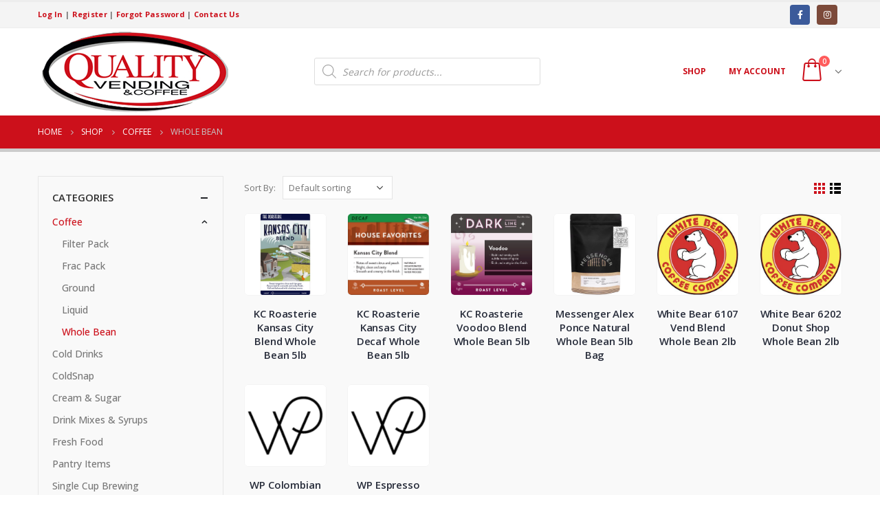

--- FILE ---
content_type: text/html; charset=UTF-8
request_url: https://shop.qualityvendingkc.com/product-category/coffee/whole-bean/
body_size: 12750
content:
<!DOCTYPE html>
<html lang="en-US">
<head>
	<meta charset="UTF-8">
	<!--[if IE]><meta http-equiv='X-UA-Compatible' content='IE=edge,chrome=1'><![endif]-->
	<meta name="viewport" content="width=device-width, initial-scale=1.0, minimum-scale=1.0">
	<link rel="profile" href="http://gmpg.org/xfn/11" />
	<link rel="pingback" href="https://shop.qualityvendingkc.com/xmlrpc.php" />

		<link rel="shortcut icon" href="//shop.qualityvendingkc.com/wp-content/uploads/2020/12/quality-icon.png" type="image/x-icon" />
		<link rel="apple-touch-icon" href="">
		<link rel="apple-touch-icon" sizes="120x120" href="">
		<link rel="apple-touch-icon" sizes="76x76" href="">
		<link rel="apple-touch-icon" sizes="152x152" href="">
	<meta http-equiv="x-dns-prefetch-control" content="on">
<link rel="dns-prefetch" href="//ocs-images.nywebconsulting.com" /><title>Whole Bean &#8211; Quality Vending Online Ordering</title>
			<script>
				var adminBaseUrl = "https:\/\/shop.qualityvendingkc.com\/wp-admin\/";
				// If the iframe loaded a frontend page (not wp-admin), open it in the main window
				var keywordsAllowed = ["elementor","microthemer","trp-edit-translation"];
				var keywordFound = false;
				if (window.parent.location.href.indexOf(adminBaseUrl) < 0 && window.parent.location.href !== window.location.href) {
					//					console.log('window.parent.location.href1', window.parent.location.href, window.location.href);
					keywordsAllowed.forEach(function (keyword) {
						if (window.location.href.indexOf(keyword) > -1 || window.parent.location.href.indexOf(keyword) > -1) {
							keywordFound = true;
						}
					});
					// Redirect if it is an url
					if (!keywordFound && window.location.href.indexOf('http') > -1) {
						window.parent.location.href = window.location.href;
					}
				}
			</script>
			<link rel='dns-prefetch' href='//s.w.org' />
		<script>
			window._wpemojiSettings = {"baseUrl":"https:\/\/s.w.org\/images\/core\/emoji\/13.0.0\/72x72\/","ext":".png","svgUrl":"https:\/\/s.w.org\/images\/core\/emoji\/13.0.0\/svg\/","svgExt":".svg","source":{"concatemoji":"https:\/\/shop.qualityvendingkc.com\/wp-includes\/js\/wp-emoji-release.min.js?ver=5.5.17"}};
			!function(e,a,t){var n,r,o,i=a.createElement("canvas"),p=i.getContext&&i.getContext("2d");function s(e,t){var a=String.fromCharCode;p.clearRect(0,0,i.width,i.height),p.fillText(a.apply(this,e),0,0);e=i.toDataURL();return p.clearRect(0,0,i.width,i.height),p.fillText(a.apply(this,t),0,0),e===i.toDataURL()}function c(e){var t=a.createElement("script");t.src=e,t.defer=t.type="text/javascript",a.getElementsByTagName("head")[0].appendChild(t)}for(o=Array("flag","emoji"),t.supports={everything:!0,everythingExceptFlag:!0},r=0;r<o.length;r++)t.supports[o[r]]=function(e){if(!p||!p.fillText)return!1;switch(p.textBaseline="top",p.font="600 32px Arial",e){case"flag":return s([127987,65039,8205,9895,65039],[127987,65039,8203,9895,65039])?!1:!s([55356,56826,55356,56819],[55356,56826,8203,55356,56819])&&!s([55356,57332,56128,56423,56128,56418,56128,56421,56128,56430,56128,56423,56128,56447],[55356,57332,8203,56128,56423,8203,56128,56418,8203,56128,56421,8203,56128,56430,8203,56128,56423,8203,56128,56447]);case"emoji":return!s([55357,56424,8205,55356,57212],[55357,56424,8203,55356,57212])}return!1}(o[r]),t.supports.everything=t.supports.everything&&t.supports[o[r]],"flag"!==o[r]&&(t.supports.everythingExceptFlag=t.supports.everythingExceptFlag&&t.supports[o[r]]);t.supports.everythingExceptFlag=t.supports.everythingExceptFlag&&!t.supports.flag,t.DOMReady=!1,t.readyCallback=function(){t.DOMReady=!0},t.supports.everything||(n=function(){t.readyCallback()},a.addEventListener?(a.addEventListener("DOMContentLoaded",n,!1),e.addEventListener("load",n,!1)):(e.attachEvent("onload",n),a.attachEvent("onreadystatechange",function(){"complete"===a.readyState&&t.readyCallback()})),(n=t.source||{}).concatemoji?c(n.concatemoji):n.wpemoji&&n.twemoji&&(c(n.twemoji),c(n.wpemoji)))}(window,document,window._wpemojiSettings);
		</script>
		<style>
img.wp-smiley,
img.emoji {
	display: inline !important;
	border: none !important;
	box-shadow: none !important;
	height: 1em !important;
	width: 1em !important;
	margin: 0 .07em !important;
	vertical-align: -0.1em !important;
	background: none !important;
	padding: 0 !important;
}
</style>
	<link rel='stylesheet' id='wp-block-library-css'  href='https://shop.qualityvendingkc.com/wp-includes/css/dist/block-library/style.min.css?ver=5.5.17' media='all' />
<link rel='stylesheet' id='wp-block-library-theme-css'  href='https://shop.qualityvendingkc.com/wp-includes/css/dist/block-library/theme.min.css?ver=5.5.17' media='all' />
<link rel='stylesheet' id='wc-block-vendors-style-css'  href='https://shop.qualityvendingkc.com/wp-content/plugins/woocommerce/packages/woocommerce-blocks/build/vendors-style.css?ver=3.4.0' media='all' />
<link rel='stylesheet' id='wc-block-style-css'  href='https://shop.qualityvendingkc.com/wp-content/plugins/woocommerce/packages/woocommerce-blocks/build/style.css?ver=3.4.0' media='all' />
<link rel='stylesheet' id='ocs-integration-css'  href='https://shop.qualityvendingkc.com/wp-content/plugins/ocs-integration/public/css/ocs-integration-public.css?ver=2.0.0' media='all' />
<link rel='stylesheet' id='widgetopts-styles-css'  href='https://shop.qualityvendingkc.com/wp-content/plugins/widget-options/assets/css/widget-options.css' media='all' />
<link rel='stylesheet' id='woocommerce-wishlists-css'  href='https://shop.qualityvendingkc.com/wp-content/plugins/woocommerce-wishlists/assets/css/woocommerce-wishlists.min.css?ver=2.1.14' media='all' />
<style id='woocommerce-inline-inline-css'>
.woocommerce form .form-row .required { visibility: visible; }
</style>
<link rel='stylesheet' id='dgwt-wcas-style-css'  href='https://shop.qualityvendingkc.com/wp-content/plugins/ajax-search-for-woocommerce/assets/css/style.min.css?ver=1.16.0' media='all' />
<link rel='stylesheet' id='js_composer_front-css'  href='https://shop.qualityvendingkc.com/wp-content/plugins/js_composer/assets/css/js_composer.min.css?ver=6.4.1' media='all' />
<link rel='stylesheet' id='bootstrap-css'  href='https://shop.qualityvendingkc.com/wp-content/uploads/porto_styles/bootstrap.css?ver=5.5.0' media='all' />
<link rel='stylesheet' id='porto-plugins-css'  href='https://shop.qualityvendingkc.com/wp-content/themes/porto/css/plugins.css?ver=5.5.17' media='all' />
<link rel='stylesheet' id='porto-theme-css'  href='https://shop.qualityvendingkc.com/wp-content/themes/porto/css/theme.css?ver=5.5.17' media='all' />
<link rel='stylesheet' id='porto-shortcodes-css'  href='https://shop.qualityvendingkc.com/wp-content/uploads/porto_styles/shortcodes.css?ver=5.5.0' media='all' />
<link rel='stylesheet' id='porto-theme-shop-css'  href='https://shop.qualityvendingkc.com/wp-content/themes/porto/css/theme_shop.css?ver=5.5.17' media='all' />
<link rel='stylesheet' id='porto-dynamic-style-css'  href='https://shop.qualityvendingkc.com/wp-content/uploads/porto_styles/dynamic_style.css?ver=5.5.0' media='all' />
<link rel='stylesheet' id='porto-style-css'  href='https://shop.qualityvendingkc.com/wp-content/themes/porto/style.css?ver=5.5.17' media='all' />
<style id='porto-style-inline-css'>
#header .logo,.side-header-narrow-bar-logo{max-width:280px}@media (min-width:1230px){#header .logo{max-width:280px}}@media (max-width:991px){#header .logo{max-width:150px}}@media (max-width:767px){#header .logo{max-width:125px}}#header.sticky-header .logo{max-width:187.5px}#header,.sticky-header .header-main.sticky{border-top:3px solid #ededed}@media (min-width:992px){}#header .header-main .header-left,#header .header-main .header-center,#header .header-main .header-right,.fixed-header #header .header-main .header-left,.fixed-header #header .header-main .header-right,.fixed-header #header .header-main .header-center{padding-top:0;padding-bottom:0}.page-top .page-title-wrap{line-height:0}.page-top .page-title:not(.b-none):after{content:'';position:absolute;width:100%;left:0;border-bottom:5px solid #cc101b;bottom:-17px}body.single-product .page-top .breadcrumbs-wrap{padding-right:55px}#login-form-popup{position:relative;width:80%;max-width:525px;margin-left:auto;margin-right:auto}#login-form-popup .featured-box{margin-bottom:0;box-shadow:none;border:none;border-radius:0}#login-form-popup .featured-box .box-content{padding:45px 36px 30px;border:none}#login-form-popup .featured-box h2{text-transform:uppercase;font-size:15px;letter-spacing:.05em;font-weight:600;line-height:2}#login-form-popup .porto-social-login-section{margin-top:20px}.porto-social-login-section{background:#f4f4f2;text-align:center;padding:20px 20px 25px}.porto-social-login-section p{text-transform:uppercase;font-size:12px;font-weight:600;margin-bottom:8px}#login-form-popup .col2-set{margin-left:-20px;margin-right:-20px}#login-form-popup .col-1,#login-form-popup .col-2{padding-left:20px;padding-right:20px}@media (min-width:992px){#login-form-popup .col-1{border-right:1px solid #f5f6f6}}#login-form-popup .input-text{box-shadow:none;padding-top:10px;padding-bottom:10px;border-color:#ddd;border-radius:2px;line-height:1.5 !important}#login-form-popup .form-row{margin-bottom:20px}#login-form-popup .woocommerce-privacy-policy-text{display:none}#login-form-popup .button{border-radius:2px;padding:18px 24px;text-shadow:none;font-family:Open Sans,sans-serif;font-size:12px;letter-spacing:-0.025em}#login-form-popup label.inline{margin-top:15px;float:right;position:relative;cursor:pointer;line-height:1.5}#login-form-popup label.inline input[type=checkbox]{opacity:0;margin-right:8px;margin-top:0;margin-bottom:0}#login-form-popup label.inline span:before{content:'';position:absolute;border:1px solid #ddd;border-radius:1px;width:16px;height:16px;left:0;top:0;text-align:center;line-height:15px;font-family:'Font Awesome 5 Free';font-weight:900;font-size:9px;color:#aaa}#login-form-popup label.inline input[type=checkbox]:checked + span:before{content:'\f00c'}#login-form-popup .social-button i{font-size:16px;margin-right:8px}.porto-social-login-section .google-plus{background:#dd4e31}.porto-social-login-section .facebook{background:#3a589d}.porto-social-login-section .twitter{background:#1aa9e1}.featured-box .porto-social-login-section i{color:#fff}.porto-social-login-section .social-button:hover{background:var(--primary)}#login-form-popup{max-width:480px}html.panel-opened body > .mfp-bg{z-index:9042}html.panel-opened body > .mfp-wrap{z-index:9043}ul.products li.product-col .product-content{text-align:center}ul.products li.product h3,ul.products li.product-category h3{font-weight:600;margin-bottom:12px;color:#282d3b}ul.products li.product-col .woocommerce-loop-product__title{white-space:normal !important}html .btn-v-dark,.cart-popup .button.checkout,.wishlist_table .add_to_cart.button{background-color:#cc101b}.sticky-header .header-main.sticky{border-bottom:3px solid #cc101b}ul.products li.product-category .thumb-info-title{background-color:rgb(0,0,0,60%)}#content-top .porto-block .aligncenter{margin:0 auto 5px}@media (max-width:991px){.header-top{display:none !important}.header-left{width:60%}.header-center{display:grid !important;grid-template-columns:50% 50%}.header-center .dgwt-wcas-search-wrapp{height:100%;width:100%;display:grid !important;align-content:center;justify-content:center}}@media only screen and (max-width:480px){.header-left{width:50%}.header-center{grid-template-columns:50% 70%}}ul.products li.product-category .thumb-info-type{display:none}#header.sticky-header .header-main.change-logo .logo img{transform:scale(1.0)}
</style>
<link rel='stylesheet' id='styles-child-css'  href='https://shop.qualityvendingkc.com/wp-content/themes/quality/style.css?ver=5.5.17' media='all' />
<script src='https://shop.qualityvendingkc.com/wp-includes/js/jquery/jquery.js?ver=1.12.4-wp' id='jquery-core-js'></script>
<script src='https://shop.qualityvendingkc.com/wp-content/plugins/ocs-integration/public/js/ocs-integration-public.js?ver=2.0.0' id='ocs-integration-js'></script>
<script src='https://shop.qualityvendingkc.com/wp-content/plugins/woocommerce/assets/js/jquery-blockui/jquery.blockUI.min.js?ver=2.70' id='jquery-blockui-js'></script>
<script id='wc-add-to-cart-js-extra'>
var wc_add_to_cart_params = {"ajax_url":"\/wp-admin\/admin-ajax.php","wc_ajax_url":"\/?wc-ajax=%%endpoint%%","i18n_view_cart":"View cart","cart_url":"https:\/\/shop.qualityvendingkc.com\/cart\/","is_cart":"","cart_redirect_after_add":"no"};
</script>
<script src='https://shop.qualityvendingkc.com/wp-content/plugins/woocommerce/assets/js/frontend/add-to-cart.min.js?ver=4.6.5' id='wc-add-to-cart-js'></script>
<script src='https://shop.qualityvendingkc.com/wp-content/plugins/js_composer/assets/js/vendors/woocommerce-add-to-cart.js?ver=6.4.1' id='vc_woocommerce-add-to-cart-js-js'></script>
<script src='https://shop.qualityvendingkc.com/wp-includes/js/jquery/jquery-migrate.min.js?ver=1.4.1' id='jquery-migrate-js'></script>
<link rel="https://api.w.org/" href="https://shop.qualityvendingkc.com/wp-json/" /><style>.dgwt-wcas-ico-magnifier,.dgwt-wcas-ico-magnifier-handler{max-width:20px}.dgwt-wcas-search-wrapp{max-width:600px}.dgwt-wcas-search-icon{color:#cc101b}.dgwt-wcas-search-icon path{fill:#cc101b}</style>		<script type="text/javascript">
		WebFontConfig = {
			google: { families: [ 'Open+Sans:200,300,400,500,600,700,800','Shadows+Into+Light:400,700','Playfair+Display:400,700' ] }
		};
		(function(d) {
			var wf = d.createElement('script'), s = d.scripts[0];
			wf.src = 'https://shop.qualityvendingkc.com/wp-content/themes/porto/js/libs/webfont.js';
			wf.async = true;
			s.parentNode.insertBefore(wf, s);
		})(document);</script>
			<noscript><style>.woocommerce-product-gallery{ opacity: 1 !important; }</style></noscript>
	<style id="infinite-scroll-css">.products-container .pagination, .products-container .page-links { display: none; }.products-container  { position: relative; }</style>		<style id="wp-custom-css">
			.popmake-content {
	border: 1px solid #ffffff;
}


		</style>
		<noscript><style> .wpb_animate_when_almost_visible { opacity: 1; }</style></noscript><!-- WooCommerce Google Analytics Integration -->
		<script type='text/javascript'>
			var gaProperty = 'UA-109708948-17';
			var disableStr = 'ga-disable-' + gaProperty;
			if ( document.cookie.indexOf( disableStr + '=true' ) > -1 ) {
				window[disableStr] = true;
			}
			function gaOptout() {
				document.cookie = disableStr + '=true; expires=Thu, 31 Dec 2099 23:59:59 UTC; path=/';
				window[disableStr] = true;
			}
		</script><script async src="https://www.googletagmanager.com/gtag/js?id=UA-109708948-17"></script>
		<script>
		window.dataLayer = window.dataLayer || [];
		function gtag(){dataLayer.push(arguments);}
		gtag('js', new Date());
		gtag('set', 'developer_id.dOGY3NW', true);

		gtag('config', 'UA-109708948-17', {
			'allow_google_signals': true,
			'link_attribution': true,
			'anonymize_ip': true,
			'custom_map': {
				'dimension1': 'logged_in'
			},
			'logged_in': 'no'
		} );

		
		</script>
		
		<!-- /WooCommerce Google Analytics Integration --></head>
<body class="archive tax-product_cat term-whole-bean term-453 wp-embed-responsive theme-porto woocommerce woocommerce-page woocommerce-no-js login-popup full blog-1 wpb-js-composer js-comp-ver-6.4.1 vc_responsive">

	<div class="page-wrapper"><!-- page wrapper -->

		
								<!-- header wrapper -->
			<div class="header-wrapper">
								<header id="header" class="header-5">
		<div class="header-top">
		<div class="container">
			<div class="header-left">
				<span class="welcome-msg"><strong><a href="/my-account/">Log In</a> | 
			<a href="/register-to-order-online/">Register</a> | 
			<a href="/my-account/lost-password/">Forgot Password</a> | 
			<a href="https://www.qualityvendingkc.com/contact/" target="new">Contact Us</a></strong></span>			</div>
			<div class="header-right">
				<div class="share-links">		<a target="_blank"  rel="nofollow" class="share-facebook" href="https://www.facebook.com/QVCKC/" title="Facebook"></a>
				<a target="_blank"  rel="nofollow" class="share-instagram" href="https://www.instagram.com/qualityvendingkc/" title="Instagram"></a>
		</div>			</div>
		</div>
	</div>
	
	<div class="header-main">
		<div class="container">
			<div class="header-left">
						<div class="logo">
		<a href="https://shop.qualityvendingkc.com/" title="Quality Vending Online Ordering - Kansas City&#039;s Premiere Office Coffee Service"  rel="home">
		<img class="img-responsive standard-logo retina-logo" src="//shop.qualityvendingkc.com/wp-content/uploads/2020/12/qualitylogo.png" alt="Quality Vending Online Ordering" />	</a>
			</div>
					</div>
			<div class="header-center">
				<div  class="dgwt-wcas-search-wrapp dgwt-wcas-no-submit woocommerce js-dgwt-wcas-layout-icon-flexible dgwt-wcas-layout-icon-flexible js-dgwt-wcas-mobile-overlay-enabled">
		<div  class="dgwt-wcas-search-icon js-dgwt-wcas-search-icon-handler">				<svg version="1.1" class="dgwt-wcas-ico-magnifier-handler" xmlns="http://www.w3.org/2000/svg"
					 xmlns:xlink="http://www.w3.org/1999/xlink" x="0px" y="0px"
					 viewBox="0 0 51.539 51.361" enable-background="new 0 0 51.539 51.361" xml:space="preserve">
		             <path fill="#444"
						   d="M51.539,49.356L37.247,35.065c3.273-3.74,5.272-8.623,5.272-13.983c0-11.742-9.518-21.26-21.26-21.26 S0,9.339,0,21.082s9.518,21.26,21.26,21.26c5.361,0,10.244-1.999,13.983-5.272l14.292,14.292L51.539,49.356z M2.835,21.082 c0-10.176,8.249-18.425,18.425-18.425s18.425,8.249,18.425,18.425S31.436,39.507,21.26,39.507S2.835,31.258,2.835,21.082z"/>
				</svg>
				</div>
	<div class="dgwt-wcas-search-icon-arrow"></div>
		<form class="dgwt-wcas-search-form" role="search" action="https://shop.qualityvendingkc.com/" method="get">
		<div class="dgwt-wcas-sf-wrapp">
							<svg version="1.1" class="dgwt-wcas-ico-magnifier" xmlns="http://www.w3.org/2000/svg"
					 xmlns:xlink="http://www.w3.org/1999/xlink" x="0px" y="0px"
					 viewBox="0 0 51.539 51.361" enable-background="new 0 0 51.539 51.361" xml:space="preserve">
		             <path fill="#444"
						   d="M51.539,49.356L37.247,35.065c3.273-3.74,5.272-8.623,5.272-13.983c0-11.742-9.518-21.26-21.26-21.26 S0,9.339,0,21.082s9.518,21.26,21.26,21.26c5.361,0,10.244-1.999,13.983-5.272l14.292,14.292L51.539,49.356z M2.835,21.082 c0-10.176,8.249-18.425,18.425-18.425s18.425,8.249,18.425,18.425S31.436,39.507,21.26,39.507S2.835,31.258,2.835,21.082z"/>
				</svg>
							<label class="screen-reader-text"
			       for="dgwt-wcas-search-input-1">Products search</label>

			<input id="dgwt-wcas-search-input-1"
			       type="search"
			       class="dgwt-wcas-search-input"
			       name="s"
			       value=""
			       placeholder="Search for products..."
			       autocomplete="off"
				   			/>
			<div class="dgwt-wcas-preloader"></div>

			
			<input type="hidden" name="post_type" value="product"/>
			<input type="hidden" name="dgwt_wcas" value="1"/>

			
					</div>
	</form>
</div>
				<a class="mobile-toggle"><i class="fas fa-bars"></i></a>
			</div>
			<div class="header-right">
				<div>
					<div class="header-contact"><!--<ul class="nav nav-pills nav-top">
	<li class="d-none d-sm-block">
		<a href="#" target="_blank"><i class="fas fa-angle-right"></i>About Us</a> 
	</li>
	<li class="d-none d-sm-block">
		<a href="#" target="_blank"><i class="fas fa-angle-right"></i>Contact Us</a> 
	</li>
	<li class="phone nav-item-left-border nav-item-right-border">
		<span><i class="fas fa-phone"></i>(123) 456-7890</span>
	</li>
</ul>-->
</div>					<div id="main-menu">
						<ul id="menu-main-menu" class="main-menu mega-menu"><li id="nav-menu-item-2266" class="menu-item menu-item-type-post_type menu-item-object-page menu-item-has-children has-sub narrow"><a href="https://shop.qualityvendingkc.com/shop/">Shop</a>
<div class="popup"><div class="inner" style=""><ul class="sub-menu">
	<li id="nav-menu-item-4724" class="menu-item menu-item-type-taxonomy menu-item-object-product_cat current-product_cat-ancestor" data-cols="1"><a href="https://shop.qualityvendingkc.com/product-category/coffee/">Coffee</a></li>
	<li id="nav-menu-item-4725" class="menu-item menu-item-type-taxonomy menu-item-object-product_cat" data-cols="1"><a href="https://shop.qualityvendingkc.com/product-category/cold-drinks/">Cold Drinks</a></li>
	<li id="nav-menu-item-4726" class="menu-item menu-item-type-taxonomy menu-item-object-product_cat" data-cols="1"><a href="https://shop.qualityvendingkc.com/product-category/cream-sugar/">Cream &amp; Sugar</a></li>
	<li id="nav-menu-item-4727" class="menu-item menu-item-type-taxonomy menu-item-object-product_cat" data-cols="1"><a href="https://shop.qualityvendingkc.com/product-category/single-cup-brewing/">Single Cup Brewing</a></li>
	<li id="nav-menu-item-4728" class="menu-item menu-item-type-taxonomy menu-item-object-product_cat" data-cols="1"><a href="https://shop.qualityvendingkc.com/product-category/snacks/">Snacks</a></li>
	<li id="nav-menu-item-4729" class="menu-item menu-item-type-taxonomy menu-item-object-product_cat" data-cols="1"><a href="https://shop.qualityvendingkc.com/product-category/supplies/">Supplies</a></li>
	<li id="nav-menu-item-4730" class="menu-item menu-item-type-taxonomy menu-item-object-product_cat" data-cols="1"><a href="https://shop.qualityvendingkc.com/product-category/tea-hot-cocoa/">Tea &amp; Hot Cocoa</a></li>
</ul></div></div>
</li>
<li id="nav-menu-item-2267" class="menu-item menu-item-type-post_type menu-item-object-page menu-item-has-children has-sub narrow"><a href="https://shop.qualityvendingkc.com/my-account/">My account</a>
<div class="popup"><div class="inner" style=""><ul class="sub-menu">
	<li id="nav-menu-item-3027" class="menu-item menu-item-type-post_type menu-item-object-page" data-cols="1"><a href="https://shop.qualityvendingkc.com/my-account/">Login</a></li>
	<li id="nav-menu-item-3028" class="menu-item menu-item-type-custom menu-item-object-custom" data-cols="1"><a href="/register-to-order-online/">Register</a></li>
	<li id="nav-menu-item-3029" class="menu-item menu-item-type-custom menu-item-object-custom" data-cols="1"><a href="/my-account/lost-password/">Forgot Password</a></li>
</ul></div></div>
</li>
</ul>					</div>
							<div id="mini-cart" class="mini-cart minicart-arrow-alt">
			<div class="cart-head">
			<span class="cart-icon"><i class="minicart-icon porto-icon-bag-2"></i><span class="cart-items"><i class="fas fa-spinner fa-pulse"></i></span></span><span class="cart-items-text"><i class="fas fa-spinner fa-pulse"></i></span>			</div>
					<div class="cart-popup widget_shopping_cart">
				<div class="widget_shopping_cart_content">
									<div class="cart-loading"></div>
								</div>
			</div>
						</div>
						</div>

				
			</div>
		</div>
		
<div id="nav-panel">
	<div class="container">
		<div class="mobile-nav-wrap">
		<div class="menu-wrap"><ul id="menu-main-menu-1" class="mobile-menu accordion-menu"><li id="accordion-menu-item-2266" class="menu-item menu-item-type-post_type menu-item-object-page menu-item-has-children has-sub"><a href="https://shop.qualityvendingkc.com/shop/">Shop</a>
<span class="arrow"></span><ul class="sub-menu">
	<li id="accordion-menu-item-4724" class="menu-item menu-item-type-taxonomy menu-item-object-product_cat current-product_cat-ancestor"><a href="https://shop.qualityvendingkc.com/product-category/coffee/">Coffee</a></li>
	<li id="accordion-menu-item-4725" class="menu-item menu-item-type-taxonomy menu-item-object-product_cat"><a href="https://shop.qualityvendingkc.com/product-category/cold-drinks/">Cold Drinks</a></li>
	<li id="accordion-menu-item-4726" class="menu-item menu-item-type-taxonomy menu-item-object-product_cat"><a href="https://shop.qualityvendingkc.com/product-category/cream-sugar/">Cream &amp; Sugar</a></li>
	<li id="accordion-menu-item-4727" class="menu-item menu-item-type-taxonomy menu-item-object-product_cat"><a href="https://shop.qualityvendingkc.com/product-category/single-cup-brewing/">Single Cup Brewing</a></li>
	<li id="accordion-menu-item-4728" class="menu-item menu-item-type-taxonomy menu-item-object-product_cat"><a href="https://shop.qualityvendingkc.com/product-category/snacks/">Snacks</a></li>
	<li id="accordion-menu-item-4729" class="menu-item menu-item-type-taxonomy menu-item-object-product_cat"><a href="https://shop.qualityvendingkc.com/product-category/supplies/">Supplies</a></li>
	<li id="accordion-menu-item-4730" class="menu-item menu-item-type-taxonomy menu-item-object-product_cat"><a href="https://shop.qualityvendingkc.com/product-category/tea-hot-cocoa/">Tea &amp; Hot Cocoa</a></li>
</ul>
</li>
<li id="accordion-menu-item-2267" class="menu-item menu-item-type-post_type menu-item-object-page menu-item-has-children has-sub"><a href="https://shop.qualityvendingkc.com/my-account/">My account</a>
<span class="arrow"></span><ul class="sub-menu">
	<li id="accordion-menu-item-3027" class="menu-item menu-item-type-post_type menu-item-object-page"><a href="https://shop.qualityvendingkc.com/my-account/">Login</a></li>
	<li id="accordion-menu-item-3028" class="menu-item menu-item-type-custom menu-item-object-custom"><a href="/register-to-order-online/">Register</a></li>
	<li id="accordion-menu-item-3029" class="menu-item menu-item-type-custom menu-item-object-custom"><a href="/my-account/lost-password/">Forgot Password</a></li>
</ul>
</li>
</ul></div>		</div>
	</div>
</div>
	</div>
</header>

							</div>
			<!-- end header wrapper -->
		
		
				<section class="page-top page-header-1">
		<div class="container hide-title">
	<div class="row">
		<div class="col-lg-12">
							<div class="breadcrumbs-wrap">
					<ul class="breadcrumb" itemscope itemtype="http://schema.org/BreadcrumbList"><li class="home" itemprop="itemListElement" itemscope itemtype="http://schema.org/ListItem"><a itemtype="http://schema.org/Thing" itemprop="item" href="https://shop.qualityvendingkc.com" title="Go to Home Page"><span itemprop="name">Home</span><meta itemprop="position" content="1" /></a><i class="delimiter delimiter-2"></i></li><li itemprop="itemListElement" itemscope itemtype="http://schema.org/ListItem"><a itemtype="http://schema.org/Thing" itemprop="item" href="https://shop.qualityvendingkc.com/shop/"><span itemprop="name">Shop</span><meta itemprop="position" content="2" /></a><i class="delimiter delimiter-2"></i></li><li itemprop="itemListElement" itemscope itemtype="http://schema.org/ListItem"><a itemtype="http://schema.org/Thing" itemprop="item" href="https://shop.qualityvendingkc.com/product-category/coffee/"><span itemprop="name">Coffee</span><meta itemprop="position" content="3" /></a><i class="delimiter delimiter-2"></i></li><li>Whole Bean</li></ul>				</div>
						<div class="page-title-wrap d-none">
				<h1 class="page-title">Whole Bean</h1>
							</div>
					</div>
	</div>
</div>
	</section>
	
		<div id="main" class="column2 column2-left-sidebar boxed"><!-- main -->

			<div class="container">
			<div class="row main-content-wrap">

			<!-- main content -->
			<div class="main-content col-lg-9">

			

<div id="primary" class="content-area"><main id="content" class="site-main" role="main">




	<div class="woocommerce-notices-wrapper"></div><div class="shop-loop-before"><form class="woocommerce-ordering" method="get">
	<label>Sort By: </label>
	<select name="orderby" class="orderby" aria-label="Shop order">
					<option value="menu_order"  selected='selected'>Default sorting</option>
					<option value="popularity" >Sort by popularity</option>
					<option value="date" >Sort by latest</option>
					<option value="price" >Sort by price: low to high</option>
					<option value="price-desc" >Sort by price: high to low</option>
					<option value="sku" >Sort by product code</option>
			</select>
	<input type="hidden" name="paged" value="1" />

	</form>
	<div class="gridlist-toggle">
		<a href="#" id="grid" title="Grid View" class="active"></a><a href="#" id="list" title="List View"></a>
	</div>
	</div>
	
	<div class="archive-products">

		<ul class="products products-container grid pcols-lg-6 pcols-md-4 pcols-xs-3 pcols-ls-2 pwidth-lg-6 pwidth-md-5 pwidth-xs-3 pwidth-ls-2"
	 data-product_layout="product-outimage_aq_onimage">
		
<li class="product-col product-outimage_aq_onimage product type-product post-3570 status-publish first instock product_cat-coffee product_cat-whole-bean product_tag-kc-roasterie purchasable product-type-variable has-default-attributes">
<div class="product-inner">
	
	<div class="product-image">

		<a  href="https://shop.qualityvendingkc.com/product/roasterie-kc-blend-5-whole-bean/">
			<div class="inner"><img src="https://ocs-images.nywebconsulting.com/106795.jpg" alt="KC Roasterie Kansas City Blend Whole Bean 5lb thumbnail" /></div>		</a>
			<div class="links-on-image">
			<div class="add-links-wrap">
	<div class="add-links clearfix">
		<div class="quickview" data-id="3570" title="Quick View">Quick View</div>	</div>
	</div>
		</div>
		</div>

	<div class="product-content">
		
			<a class="product-loop-title"  href="https://shop.qualityvendingkc.com/product/roasterie-kc-blend-5-whole-bean/">
	<h3 class="woocommerce-loop-product__title">KC Roasterie Kansas City Blend Whole Bean 5lb</h3>	</a>
	
		
			</div>
</div>
</li>

<li class="product-col product-outimage_aq_onimage product type-product post-34325 status-publish instock product_cat-coffee product_cat-whole-bean product-type-variable has-default-attributes">
<div class="product-inner">
	
	<div class="product-image">

		<a  href="https://shop.qualityvendingkc.com/product/roasterie-kc-decaf-5lb-beans/">
			<div class="inner"><img src="https://ocs-images.nywebconsulting.com/115645.jpg" alt="KC Roasterie Kansas City Decaf Whole Bean 5lb thumbnail" /></div>		</a>
			<div class="links-on-image">
			<div class="add-links-wrap">
	<div class="add-links clearfix">
		<div class="quickview" data-id="34325" title="Quick View">Quick View</div>	</div>
	</div>
		</div>
		</div>

	<div class="product-content">
		
			<a class="product-loop-title"  href="https://shop.qualityvendingkc.com/product/roasterie-kc-decaf-5lb-beans/">
	<h3 class="woocommerce-loop-product__title">KC Roasterie Kansas City Decaf Whole Bean 5lb</h3>	</a>
	
		
			</div>
</div>
</li>

<li class="product-col product-outimage_aq_onimage product type-product post-3571 status-publish instock product_cat-coffee product_cat-whole-bean product_tag-kc-roasterie purchasable product-type-variable has-default-attributes">
<div class="product-inner">
	
	<div class="product-image">

		<a  href="https://shop.qualityvendingkc.com/product/roasterie-voodoo-5-whole-bean/">
			<div class="inner"><img src="https://ocs-images.nywebconsulting.com/106796.jpg" alt="KC Roasterie Voodoo Blend Whole Bean 5lb thumbnail" /></div>		</a>
			<div class="links-on-image">
			<div class="add-links-wrap">
	<div class="add-links clearfix">
		<div class="quickview" data-id="3571" title="Quick View">Quick View</div>	</div>
	</div>
		</div>
		</div>

	<div class="product-content">
		
			<a class="product-loop-title"  href="https://shop.qualityvendingkc.com/product/roasterie-voodoo-5-whole-bean/">
	<h3 class="woocommerce-loop-product__title">KC Roasterie Voodoo Blend Whole Bean 5lb</h3>	</a>
	
		
			</div>
</div>
</li>

<li class="product-col product-outimage_aq_onimage product type-product post-34343 status-publish instock product_cat-coffee product_cat-whole-bean product-type-variable has-default-attributes">
<div class="product-inner">
	
	<div class="product-image">

		<a  href="https://shop.qualityvendingkc.com/product/messenger-alex-ponce-nat-5lb-wb/">
			<div class="inner"><img src="https://ocs-images.nywebconsulting.com/124889.jpg" alt="Messenger Alex Ponce Natural Whole Bean 5lb Bag thumbnail" /></div>		</a>
			<div class="links-on-image">
			<div class="add-links-wrap">
	<div class="add-links clearfix">
		<div class="quickview" data-id="34343" title="Quick View">Quick View</div>	</div>
	</div>
		</div>
		</div>

	<div class="product-content">
		
			<a class="product-loop-title"  href="https://shop.qualityvendingkc.com/product/messenger-alex-ponce-nat-5lb-wb/">
	<h3 class="woocommerce-loop-product__title">Messenger Alex Ponce Natural Whole Bean 5lb Bag</h3>	</a>
	
		
			</div>
</div>
</li>

<li class="product-col product-outimage_aq_onimage product type-product post-3273 status-publish instock product_cat-coffee product_cat-whole-bean product_tag-white-bear has-post-thumbnail purchasable product-type-variable has-default-attributes">
<div class="product-inner">
	
	<div class="product-image">

		<a  href="https://shop.qualityvendingkc.com/product/wb-6107-blend-bean/">
			<div class="inner"><img width="300" height="300" src="https://shop.qualityvendingkc.com/wp-content/uploads/2021/01/white-bear-300x300.jpg" class=" wp-post-image" alt="" loading="lazy" /></div>		</a>
			<div class="links-on-image">
			<div class="add-links-wrap">
	<div class="add-links clearfix">
		<div class="quickview" data-id="3273" title="Quick View">Quick View</div>	</div>
	</div>
		</div>
		</div>

	<div class="product-content">
		
			<a class="product-loop-title"  href="https://shop.qualityvendingkc.com/product/wb-6107-blend-bean/">
	<h3 class="woocommerce-loop-product__title">White Bear 6107 Vend Blend Whole Bean 2lb</h3>	</a>
	
		
			</div>
</div>
</li>

<li class="product-col product-outimage_aq_onimage product type-product post-4547 status-publish last instock product_cat-coffee product_cat-whole-bean product_tag-white-bear has-post-thumbnail purchasable product-type-variable has-default-attributes">
<div class="product-inner">
	
	<div class="product-image">

		<a  href="https://shop.qualityvendingkc.com/product/wb-6202-donut-shop-whole-bean/">
			<div class="inner"><img width="300" height="300" src="https://shop.qualityvendingkc.com/wp-content/uploads/2021/01/white-bear-300x300.jpg" class=" wp-post-image" alt="" loading="lazy" /></div>		</a>
			<div class="links-on-image">
			<div class="add-links-wrap">
	<div class="add-links clearfix">
		<div class="quickview" data-id="4547" title="Quick View">Quick View</div>	</div>
	</div>
		</div>
		</div>

	<div class="product-content">
		
			<a class="product-loop-title"  href="https://shop.qualityvendingkc.com/product/wb-6202-donut-shop-whole-bean/">
	<h3 class="woocommerce-loop-product__title">White Bear 6202 Donut Shop Whole Bean 2lb</h3>	</a>
	
		
			</div>
</div>
</li>

<li class="product-col product-outimage_aq_onimage product type-product post-36316 status-publish first instock product_cat-coffee product_cat-whole-bean product-type-variable has-default-attributes">
<div class="product-inner">
	
	<div class="product-image">

		<a  href="https://shop.qualityvendingkc.com/product/wolfgang-puck-colombian-supreme-whole-bean-2-ct-5-lbs/">
			<div class="inner"><img src="https://ocs-images.nywebconsulting.com/125447.jpg" alt="WP Colombian Supreme Whole Bean 2 ct/5 lbs thumbnail" /></div>		</a>
			<div class="links-on-image">
			<div class="add-links-wrap">
	<div class="add-links clearfix">
		<div class="quickview" data-id="36316" title="Quick View">Quick View</div>	</div>
	</div>
		</div>
		</div>

	<div class="product-content">
		
			<a class="product-loop-title"  href="https://shop.qualityvendingkc.com/product/wolfgang-puck-colombian-supreme-whole-bean-2-ct-5-lbs/">
	<h3 class="woocommerce-loop-product__title">WP Colombian Supreme Whole Bean 2 ct/5 lbs</h3>	</a>
	
		
			</div>
</div>
</li>

<li class="product-col product-outimage_aq_onimage product type-product post-36317 status-publish instock product_cat-coffee product_cat-whole-bean product-type-variable has-default-attributes">
<div class="product-inner">
	
	<div class="product-image">

		<a  href="https://shop.qualityvendingkc.com/product/wolfgang-puck-espresso-roast-whole-bean-2-ct-5-lbs/">
			<div class="inner"><img src="https://ocs-images.nywebconsulting.com/125447.jpg" alt="WP Espresso Roast Whole Bean 2 ct/5 lbs thumbnail" /></div>		</a>
			<div class="links-on-image">
			<div class="add-links-wrap">
	<div class="add-links clearfix">
		<div class="quickview" data-id="36317" title="Quick View">Quick View</div>	</div>
	</div>
		</div>
		</div>

	<div class="product-content">
		
			<a class="product-loop-title"  href="https://shop.qualityvendingkc.com/product/wolfgang-puck-espresso-roast-whole-bean-2-ct-5-lbs/">
	<h3 class="woocommerce-loop-product__title">WP Espresso Roast Whole Bean 2 ct/5 lbs</h3>	</a>
	
		
			</div>
</div>
</li>
</ul>

	</div>

	<div class="shop-loop-after clearfix d-none"><nav class="woocommerce-pagination"></nav></div>
	</main></div>


</div><!-- end main content -->

	<div class="col-lg-3 sidebar porto-woo-category-sidebar left-sidebar"><!-- main sidebar -->
						<div class="sidebar-content">
						<aside id="woocommerce_product_categories-2" class="widget woocommerce widget_product_categories"><h3 class="widget-title">Categories</h3><ul class="product-categories"><li class="cat-item cat-item-434 cat-parent current-cat-parent"><a href="https://shop.qualityvendingkc.com/product-category/coffee/">Coffee</a><ul class='children'>
<li class="cat-item cat-item-577"><a href="https://shop.qualityvendingkc.com/product-category/coffee/filter-pack/">Filter Pack</a></li>
<li class="cat-item cat-item-436"><a href="https://shop.qualityvendingkc.com/product-category/coffee/frac-pack/">Frac Pack</a></li>
<li class="cat-item cat-item-480"><a href="https://shop.qualityvendingkc.com/product-category/coffee/ground/">Ground</a></li>
<li class="cat-item cat-item-602"><a href="https://shop.qualityvendingkc.com/product-category/coffee/liquid/">Liquid</a></li>
<li class="cat-item cat-item-453 current-cat"><a href="https://shop.qualityvendingkc.com/product-category/coffee/whole-bean/">Whole Bean</a></li>
</ul>
</li>
<li class="cat-item cat-item-428"><a href="https://shop.qualityvendingkc.com/product-category/cold-drinks/">Cold Drinks</a></li>
<li class="cat-item cat-item-623"><a href="https://shop.qualityvendingkc.com/product-category/coldsnap/">ColdSnap</a></li>
<li class="cat-item cat-item-439"><a href="https://shop.qualityvendingkc.com/product-category/cream-sugar/">Cream &amp; Sugar</a></li>
<li class="cat-item cat-item-584"><a href="https://shop.qualityvendingkc.com/product-category/drink-mixes-syrups/">Drink Mixes &amp; Syrups</a></li>
<li class="cat-item cat-item-591"><a href="https://shop.qualityvendingkc.com/product-category/fresh-food/">Fresh Food</a></li>
<li class="cat-item cat-item-604"><a href="https://shop.qualityvendingkc.com/product-category/pantry-items/">Pantry Items</a></li>
<li class="cat-item cat-item-459"><a href="https://shop.qualityvendingkc.com/product-category/single-cup-brewing/">Single Cup Brewing</a></li>
<li class="cat-item cat-item-449"><a href="https://shop.qualityvendingkc.com/product-category/snacks/">Snacks</a></li>
<li class="cat-item cat-item-432"><a href="https://shop.qualityvendingkc.com/product-category/supplies/">Supplies</a></li>
<li class="cat-item cat-item-445"><a href="https://shop.qualityvendingkc.com/product-category/tea-hot-cocoa/">Tea &amp; Hot Cocoa</a></li>
<li class="cat-item cat-item-587"><a href="https://shop.qualityvendingkc.com/product-category/uncategorized/">Uncategorized</a></li>
</ul></aside>		</div>
					</div><!-- end main sidebar -->


	</div>
	</div>


		
		
			
			</div><!-- end main -->

			
			<div class="footer-wrapper">

				
									
					<div id="footer" class="footer-1"
>
	
	<div class="footer-bottom">
	<div class="container">
				<div class="footer-left">
						<span class="footer-copyright">&copy; Copyright 2025 Quality Vending. All Rights Reserved.<br />
e-commerce by <a href="https://www.tech2success.com/online-ordering/" target="_new">Tech 2 Success, LLC</a></span>		</div>
		
		
			</div>
</div>
</div>
				
				
			</div>
					
		
	</div><!-- end wrapper -->
			<div class="after-loading-success-message">
			<div class="background-overlay"></div>
			<div class="loader success-message-container">
				<div class="msg-box">
					<div class="msg">You've just added this product to the cart:<p class="product-name text-color-primary"></p></div>
				</div>
				<button class="button btn-primay viewcart" data-link="">View Cart</button>
				<button class="button btn-primay continue_shopping">Continue</button>
			</div>
		</div>
		

<div id="wl-list-pop-wrap" style="display:none;"></div><!-- /wl-list-pop-wrap -->
<div class="wl-list-pop woocommerce" style="display:none;">
    <!--<a class="wl-pop-head">Add to Wishlist</a>-->
    <dl>
				
				
				    </dl>
		        <strong><a rel="nofollow" class="wl-add-to-single button" data-listid="session" href="#">Create a new list</a></strong>
	</div>
	<script type="text/javascript">
		(function () {
			var c = document.body.className;
			c = c.replace(/woocommerce-no-js/, 'woocommerce-js');
			document.body.className = c;
		})()
	</script>
	<script type="text/template" id="tmpl-variation-template">
	<div class="woocommerce-variation-description">{{{ data.variation.variation_description }}}</div>
	<div class="woocommerce-variation-price">{{{ data.variation.price_html }}}</div>
	<div class="woocommerce-variation-availability">{{{ data.variation.availability_html }}}</div>
</script>
<script type="text/template" id="tmpl-unavailable-variation-template">
	<p>Sorry, this product is unavailable. Please choose a different combination.</p>
</script>
<script src='https://shop.qualityvendingkc.com/wp-content/plugins/woocommerce-wishlists/assets/js/bootstrap-modal.js?ver=2.1.14' id='bootstrap-modal-js'></script>
<script id='woocommerce-wishlists-js-extra'>
var wishlist_params = {"root_url":"https:\/\/shop.qualityvendingkc.com","current_url":"\/product-category\/coffee\/whole-bean\/","are_you_sure":"Are you sure?","quantity_prompt":"How Many Would You Like to Add?"};
</script>
<script src='https://shop.qualityvendingkc.com/wp-content/plugins/woocommerce-wishlists/assets/js/woocommerce-wishlists.js?ver=2.1.14' id='woocommerce-wishlists-js'></script>
<script src='https://shop.qualityvendingkc.com/wp-content/plugins/woocommerce/assets/js/js-cookie/js.cookie.min.js?ver=2.1.4' id='js-cookie-js'></script>
<script id='woocommerce-js-extra'>
var woocommerce_params = {"ajax_url":"\/wp-admin\/admin-ajax.php","wc_ajax_url":"\/?wc-ajax=%%endpoint%%"};
</script>
<script src='https://shop.qualityvendingkc.com/wp-content/plugins/woocommerce/assets/js/frontend/woocommerce.min.js?ver=4.6.5' id='woocommerce-js'></script>
<script id='wc-cart-fragments-js-extra'>
var wc_cart_fragments_params = {"ajax_url":"\/wp-admin\/admin-ajax.php","wc_ajax_url":"\/?wc-ajax=%%endpoint%%","cart_hash_key":"wc_cart_hash_edc2b917dffa6f6ef60b25930dbd4329","fragment_name":"wc_fragments_edc2b917dffa6f6ef60b25930dbd4329","request_timeout":"5000"};
</script>
<script src='https://shop.qualityvendingkc.com/wp-content/plugins/woocommerce/assets/js/frontend/cart-fragments.min.js?ver=4.6.5' id='wc-cart-fragments-js'></script>
<script id='porto-live-search-js-extra'>
var porto_live_search = {"nonce":"87a6e88223"};
</script>
<script src='https://shop.qualityvendingkc.com/wp-content/themes/porto/inc/lib/live-search/live-search.js?ver=5.5.0' id='porto-live-search-js'></script>
<script id='porto-theme-js-extra'>
var js_porto_vars = {"rtl":"","theme_url":"https:\/\/shop.qualityvendingkc.com\/wp-content\/themes\/quality","ajax_url":"https:\/\/shop.qualityvendingkc.com\/wp-admin\/admin-ajax.php","change_logo":"1","container_width":"1200","grid_gutter_width":"30","show_sticky_header":"1","show_sticky_header_tablet":"0","show_sticky_header_mobile":"1","ajax_loader_url":"\/\/shop.qualityvendingkc.com\/wp-content\/themes\/porto\/images\/ajax-loader@2x.gif","category_ajax":"","prdctfltr_ajax":"","slider_loop":"1","slider_autoplay":"1","slider_autoheight":"1","slider_speed":"5000","slider_nav":"","slider_nav_hover":"1","slider_margin":"","slider_dots":"1","slider_animatein":"","slider_animateout":"","product_thumbs_count":"4","product_zoom":"0","product_zoom_mobile":"0","product_image_popup":"0","zoom_type":"inner","zoom_scroll":"1","zoom_lens_size":"200","zoom_lens_shape":"round","zoom_contain_lens":"1","zoom_lens_border":"1","zoom_border_color":"#888888","zoom_border":"0","screen_lg":"1230","mfp_counter":"%curr% of %total%","mfp_img_error":"<a href=\"%url%\">The image<\/a> could not be loaded.","mfp_ajax_error":"<a href=\"%url%\">The content<\/a> could not be loaded.","popup_close":"Close","popup_prev":"Previous","popup_next":"Next","request_error":"The requested content cannot be loaded.<br\/>Please try again later.","loader_text":"Loading...","submenu_back":"Back","porto_nonce":"d8effd56c5","use_skeleton_screen":[]};
</script>
<script src='https://shop.qualityvendingkc.com/wp-content/themes/porto/js/theme.js?ver=5.5.0' id='porto-theme-js'></script>
<script src='https://shop.qualityvendingkc.com/wp-content/themes/porto/js/woocommerce-theme.js?ver=5.5.0' id='porto-woocommerce-theme-js'></script>
<script src='https://shop.qualityvendingkc.com/wp-content/themes/porto/js/libs/jquery.infinite-scroll.min.js?ver=2.1.0' id='jquery-infinite-scroll-js'></script>
<script id='porto-infinite-scroll-js-extra'>
var porto_infinite_scroll = {"post_type":"product","item_selector":".products-container:not(.is-shortcode) .product","loader_html":"<div class=\"bounce-loader\"><div class=\"bounce1\"><\/div><div class=\"bounce2\"><\/div><div class=\"bounce3\"><\/div><\/div>","page_path":"https:\/\/shop.qualityvendingkc.com\/product-category\/coffee\/whole-bean\/page\/%cur_page%\/?load_posts_only=1","cur_page":"1","max_page":"1","pagination_type":"infinite_scroll","loader_text":"Loading..."};
</script>
<script src='https://shop.qualityvendingkc.com/wp-content/themes/porto/inc/lib/infinite-scroll/infinite-scroll.min.js?ver=5.5.0' id='porto-infinite-scroll-js'></script>
<script src='https://shop.qualityvendingkc.com/wp-content/plugins/js_composer/assets/js/dist/js_composer_front.min.js?ver=6.4.1' id='wpb_composer_front_js-js'></script>
<script src='https://shop.qualityvendingkc.com/wp-content/themes/porto/js/libs/popper.min.js?ver=1.12.5' id='popper-js'></script>
<script src='https://shop.qualityvendingkc.com/wp-content/themes/porto/js/bootstrap.js?ver=4.1.3' id='bootstrap-js'></script>
<script src='https://shop.qualityvendingkc.com/wp-content/plugins/woocommerce/assets/js/jquery-cookie/jquery.cookie.min.js?ver=1.4.1' id='jquery-cookie-js'></script>
<script src='https://shop.qualityvendingkc.com/wp-content/themes/porto/js/libs/owl.carousel.min.js?ver=2.3.4' id='owl.carousel-js'></script>
<script src='https://shop.qualityvendingkc.com/wp-content/themes/porto/js/libs/jquery.fitvids.min.js?ver=1.1' id='jquery-fitvids-js'></script>
<script src='https://shop.qualityvendingkc.com/wp-content/themes/porto/js/libs/jquery.matchHeight.min.js' id='jquery-matchHeight-js'></script>
<script async="async" src='https://shop.qualityvendingkc.com/wp-content/themes/porto/js/libs/modernizr.js?ver=2.8.3' id='modernizr-js'></script>
<script async="async" src='https://shop.qualityvendingkc.com/wp-content/themes/porto/js/libs/jquery.magnific-popup.min.js?ver=1.1.0' id='jquery-magnific-popup-js'></script>
<script src='https://shop.qualityvendingkc.com/wp-content/themes/porto/js/libs/jquery.waitforimages.min.js?ver=2.0.2' id='jquery-waitforimages-js'></script>
<script async="async" src='https://shop.qualityvendingkc.com/wp-content/themes/porto/js/theme-async.js?ver=5.5.0' id='porto-theme-async-js'></script>
<script src='https://shop.qualityvendingkc.com/wp-includes/js/wp-embed.min.js?ver=5.5.17' id='wp-embed-js'></script>
<script id='jquery-dgwt-wcas-js-extra'>
var dgwt_wcas = {"labels":{"post":"Post","page":"Page","vendor":"Vendor","product_plu":"Products","post_plu":"Posts","page_plu":"Pages","vendor_plu":"Vendors","sku_label":"SKU:","sale_badge":"Sale","vendor_sold_by":"Sold by:","featured_badge":"Featured","in":"in","read_more":"continue reading","no_results":"No results","show_more":"See all products...","show_more_details":"See all products...","search_placeholder":"Search for products...","submit":"Search","tax_product_cat_plu":"Categories","tax_product_cat":"Category","tax_product_tag_plu":"Tags","tax_product_tag":"Tag"},"ajax_search_endpoint":"\/?wc-ajax=dgwt_wcas_ajax_search","ajax_details_endpoint":"\/?wc-ajax=dgwt_wcas_result_details","ajax_prices_endpoint":"\/?wc-ajax=dgwt_wcas_get_prices","action_search":"dgwt_wcas_ajax_search","action_result_details":"dgwt_wcas_result_details","action_get_prices":"dgwt_wcas_get_prices","min_chars":"3","width":"auto","show_details_box":"","show_images":"1","show_price":"","show_desc":"","show_sale_badge":"","show_featured_badge":"","dynamic_prices":"","is_rtl":"","show_preloader":"1","show_headings":"1","preloader_url":"","taxonomy_brands":"","img_url":"https:\/\/shop.qualityvendingkc.com\/wp-content\/plugins\/ajax-search-for-woocommerce\/assets\/img\/","is_premium":"","mobile_breakpoint":"992","mobile_overlay_wrapper":"body","mobile_overlay_delay":"0","debounce_wait_ms":"400","send_ga_events":"1","enable_ga_site_search_module":"","magnifier_icon":"\t\t\t\t<svg version=\"1.1\" class=\"\" xmlns=\"http:\/\/www.w3.org\/2000\/svg\"\n\t\t\t\t\t xmlns:xlink=\"http:\/\/www.w3.org\/1999\/xlink\" x=\"0px\" y=\"0px\"\n\t\t\t\t\t viewBox=\"0 0 51.539 51.361\" enable-background=\"new 0 0 51.539 51.361\" xml:space=\"preserve\">\n\t\t             <path fill=\"#444\"\n\t\t\t\t\t\t   d=\"M51.539,49.356L37.247,35.065c3.273-3.74,5.272-8.623,5.272-13.983c0-11.742-9.518-21.26-21.26-21.26 S0,9.339,0,21.082s9.518,21.26,21.26,21.26c5.361,0,10.244-1.999,13.983-5.272l14.292,14.292L51.539,49.356z M2.835,21.082 c0-10.176,8.249-18.425,18.425-18.425s18.425,8.249,18.425,18.425S31.436,39.507,21.26,39.507S2.835,31.258,2.835,21.082z\"\/>\n\t\t\t\t<\/svg>\n\t\t\t\t","close_icon":"\t\t\t\t<svg class=\"\" xmlns=\"http:\/\/www.w3.org\/2000\/svg\" height=\"24\" viewBox=\"0 0 24 24\" width=\"24\">\n\t\t\t\t\t<path fill=\"#ccc\"\n\t\t\t\t\t\t  d=\"M18.3 5.71c-.39-.39-1.02-.39-1.41 0L12 10.59 7.11 5.7c-.39-.39-1.02-.39-1.41 0-.39.39-.39 1.02 0 1.41L10.59 12 5.7 16.89c-.39.39-.39 1.02 0 1.41.39.39 1.02.39 1.41 0L12 13.41l4.89 4.89c.39.39 1.02.39 1.41 0 .39-.39.39-1.02 0-1.41L13.41 12l4.89-4.89c.38-.38.38-1.02 0-1.4z\"\/>\n\t\t\t\t<\/svg>\n\t\t\t\t","back_icon":"\t\t\t\t<svg class=\"\" xmlns=\"http:\/\/www.w3.org\/2000\/svg\" viewBox=\"0 0 16 16\">\n\t\t\t\t\t<path fill=\"#fff\" d=\"M14 6.125H3.351l4.891-4.891L7 0 0 7l7 7 1.234-1.234L3.35 7.875H14z\" fill-rule=\"evenodd\"\/>\n\t\t\t\t<\/svg>\n\t\t\t\t","preloader_icon":"\t\t\t\t<svg class=\"dgwt-wcas-loader-circular \" viewBox=\"25 25 50 50\">\n\t\t\t\t\t<circle class=\"dgwt-wcas-loader-circular-path\" cx=\"50\" cy=\"50\" r=\"20\" fill=\"none\" stroke=\"#ddd\" stroke-miterlimit=\"10\"\/>\n\t\t\t\t<\/svg>\n\t\t\t\t","custom_params":{},"convert_html":"1","suggestions_wrapper":"body","show_product_vendor":"","disable_hits":"","disable_submit":""};
</script>
<script src='https://shop.qualityvendingkc.com/wp-content/plugins/ajax-search-for-woocommerce/assets/js/search.min.js?ver=1.16.0' id='jquery-dgwt-wcas-js'></script>
<script src='https://shop.qualityvendingkc.com/wp-includes/js/underscore.min.js?ver=1.8.3' id='underscore-js'></script>
<script id='wp-util-js-extra'>
var _wpUtilSettings = {"ajax":{"url":"\/wp-admin\/admin-ajax.php"}};
</script>
<script src='https://shop.qualityvendingkc.com/wp-includes/js/wp-util.min.js?ver=5.5.17' id='wp-util-js'></script>
<script id='wc-add-to-cart-variation-js-extra'>
var wc_add_to_cart_variation_params = {"wc_ajax_url":"\/?wc-ajax=%%endpoint%%","i18n_no_matching_variations_text":"Sorry, no products matched your selection. Please choose a different combination.","i18n_make_a_selection_text":"Please select some product options before adding this product to your cart.","i18n_unavailable_text":"Sorry, this product is unavailable. Please choose a different combination."};
</script>
<script src='https://shop.qualityvendingkc.com/wp-content/plugins/woocommerce/assets/js/frontend/add-to-cart-variation.min.js?ver=4.6.5' id='wc-add-to-cart-variation-js'></script>
<script>jQuery(document).ready(function(){});</script><!-- WooCommerce JavaScript -->
<script type="text/javascript">
jQuery(function($) { 

			gtag( 'event', 'view_item_list', { 'items': [ {
				'id': '3570',
				'name': 'KC Roasterie Kansas City Blend Whole Bean 5lb',
				'category': 'Coffee/Whole Bean',
				'list': 'Product List',
				'list_position': '1'
			} ] } );
		


			$( '.products .post-3570 a' ).on('click', function() {
				if ( true === $(this).hasClass( 'add_to_cart_button' ) ) {
					return;
				}
				gtag( 'event', 'select_content', {
					'content_type': 'product',
					'items': [ {
						'id': '3570',
						'name': 'KC Roasterie Kansas City Blend Whole Bean 5lb',
						'category': 'Coffee/Whole Bean',
						'list_position': '1'
					} ],
				} );
			});
		


			gtag( 'event', 'view_item_list', { 'items': [ {
				'id': '34325',
				'name': 'KC Roasterie Kansas City Decaf Whole Bean 5lb',
				'category': 'Coffee/Whole Bean',
				'list': 'Product List',
				'list_position': '2'
			} ] } );
		


			$( '.products .post-34325 a' ).on('click', function() {
				if ( true === $(this).hasClass( 'add_to_cart_button' ) ) {
					return;
				}
				gtag( 'event', 'select_content', {
					'content_type': 'product',
					'items': [ {
						'id': '34325',
						'name': 'KC Roasterie Kansas City Decaf Whole Bean 5lb',
						'category': 'Coffee/Whole Bean',
						'list_position': '2'
					} ],
				} );
			});
		


			gtag( 'event', 'view_item_list', { 'items': [ {
				'id': '3571',
				'name': 'KC Roasterie Voodoo Blend Whole Bean 5lb',
				'category': 'Coffee/Whole Bean',
				'list': 'Product List',
				'list_position': '3'
			} ] } );
		


			$( '.products .post-3571 a' ).on('click', function() {
				if ( true === $(this).hasClass( 'add_to_cart_button' ) ) {
					return;
				}
				gtag( 'event', 'select_content', {
					'content_type': 'product',
					'items': [ {
						'id': '3571',
						'name': 'KC Roasterie Voodoo Blend Whole Bean 5lb',
						'category': 'Coffee/Whole Bean',
						'list_position': '3'
					} ],
				} );
			});
		


			gtag( 'event', 'view_item_list', { 'items': [ {
				'id': '34343',
				'name': 'Messenger Alex Ponce Natural Whole Bean 5lb Bag',
				'category': 'Coffee/Whole Bean',
				'list': 'Product List',
				'list_position': '4'
			} ] } );
		


			$( '.products .post-34343 a' ).on('click', function() {
				if ( true === $(this).hasClass( 'add_to_cart_button' ) ) {
					return;
				}
				gtag( 'event', 'select_content', {
					'content_type': 'product',
					'items': [ {
						'id': '34343',
						'name': 'Messenger Alex Ponce Natural Whole Bean 5lb Bag',
						'category': 'Coffee/Whole Bean',
						'list_position': '4'
					} ],
				} );
			});
		


			gtag( 'event', 'view_item_list', { 'items': [ {
				'id': '3273',
				'name': 'White Bear 6107 Vend Blend Whole Bean 2lb',
				'category': 'Coffee/Whole Bean',
				'list': 'Product List',
				'list_position': '5'
			} ] } );
		


			$( '.products .post-3273 a' ).on('click', function() {
				if ( true === $(this).hasClass( 'add_to_cart_button' ) ) {
					return;
				}
				gtag( 'event', 'select_content', {
					'content_type': 'product',
					'items': [ {
						'id': '3273',
						'name': 'White Bear 6107 Vend Blend Whole Bean 2lb',
						'category': 'Coffee/Whole Bean',
						'list_position': '5'
					} ],
				} );
			});
		


			gtag( 'event', 'view_item_list', { 'items': [ {
				'id': '4547',
				'name': 'White Bear 6202 Donut Shop Whole Bean 2lb',
				'category': 'Coffee/Whole Bean',
				'list': 'Product List',
				'list_position': '6'
			} ] } );
		


			$( '.products .post-4547 a' ).on('click', function() {
				if ( true === $(this).hasClass( 'add_to_cart_button' ) ) {
					return;
				}
				gtag( 'event', 'select_content', {
					'content_type': 'product',
					'items': [ {
						'id': '4547',
						'name': 'White Bear 6202 Donut Shop Whole Bean 2lb',
						'category': 'Coffee/Whole Bean',
						'list_position': '6'
					} ],
				} );
			});
		


			gtag( 'event', 'view_item_list', { 'items': [ {
				'id': '36316',
				'name': 'WP Colombian Supreme Whole Bean 2 ct/5 lbs',
				'category': 'Coffee/Whole Bean',
				'list': 'Product List',
				'list_position': '7'
			} ] } );
		


			$( '.products .post-36316 a' ).on('click', function() {
				if ( true === $(this).hasClass( 'add_to_cart_button' ) ) {
					return;
				}
				gtag( 'event', 'select_content', {
					'content_type': 'product',
					'items': [ {
						'id': '36316',
						'name': 'WP Colombian Supreme Whole Bean 2 ct/5 lbs',
						'category': 'Coffee/Whole Bean',
						'list_position': '7'
					} ],
				} );
			});
		


			gtag( 'event', 'view_item_list', { 'items': [ {
				'id': '36317',
				'name': 'WP Espresso Roast Whole Bean 2 ct/5 lbs',
				'category': 'Coffee/Whole Bean',
				'list': 'Product List',
				'list_position': '8'
			} ] } );
		


			$( '.products .post-36317 a' ).on('click', function() {
				if ( true === $(this).hasClass( 'add_to_cart_button' ) ) {
					return;
				}
				gtag( 'event', 'select_content', {
					'content_type': 'product',
					'items': [ {
						'id': '36317',
						'name': 'WP Espresso Roast Whole Bean 2 ct/5 lbs',
						'category': 'Coffee/Whole Bean',
						'list_position': '8'
					} ],
				} );
			});
		


			$( '.add_to_cart_button:not(.product_type_variable, .product_type_grouped)' ).on( 'click', function() {
				gtag( 'event', 'add_to_cart', { 'event_category': 'ecommerce', 'event_label': ($(this).data('product_sku')) ? ($(this).data('product_sku')) : ('#' + $(this).data('product_id')), 'items': [ {'id': ($(this).data('product_sku')) ? ($(this).data('product_sku')) : ('#' + $(this).data('product_id')),'quantity': $(this).data('quantity')} ] } );
			});
		
 });
</script>
</body>
</html><!--
Performance optimized by Redis Object Cache. Learn more: https://wprediscache.com

Retrieved 6598 objects (674 KB) from Redis using PhpRedis (v5.1.1).
-->


--- FILE ---
content_type: text/css
request_url: https://shop.qualityvendingkc.com/wp-content/uploads/porto_styles/dynamic_style.css?ver=5.5.0
body_size: 23044
content:
body{font-family:Open Sans,sans-serif;font-weight:400;font-size:14px;line-height:24px;letter-spacing:0}li,.porto-u-sub-heading,.porto-sicon-description{line-height:24px}h1,h2,h3,h4,h5,h6{color:#222529}h1{font-family:Open Sans,sans-serif;font-weight:400;font-size:36px;line-height:44px}h2{font-family:Open Sans,sans-serif;font-weight:400;font-size:30px;line-height:40px}h3{font-family:Open Sans,sans-serif;font-weight:400;font-size:25px;line-height:32px}h4{font-family:Open Sans,sans-serif;font-weight:400;font-size:20px;line-height:27px}h5{font-family:Open Sans,sans-serif;font-weight:400;font-size:14px;line-height:18px}h6{font-family:Open Sans,sans-serif;font-weight:400;font-size:14px;line-height:18px}h1.big{font-size:58.1544px;line-height:54.0012px}h1.small{font-size:30.4632px;line-height:41.998px;font-weight:600}@media (max-width:575px){html{font-size:14.8571px}body{font-size:13px;line-height:20px;letter-spacing:0}h1{font-size:33.4286px;line-height:36.6667px}h1.big{font-size:54.0005px;line-height:45.001px}h2{font-size:27.8571px;line-height:33.3333px}h3{font-size:23.2143px;line-height:26.6667px}h4{font-size:18.5714px;line-height:22.5px}h5{font-size:13px;line-height:15px}h6{font-size:13px;line-height:15px}}p{letter-spacing:0}.owl-carousel .owl-nav [class*='owl-'],.scrollbar-rail > .scroll-element .scroll-bar,.scrollbar-chrome > .scroll-element .scroll-bar{border-radius:3px}.resp-vtabs .resp-tabs-container,.fancybox-skin{border-radius:4px}.scrollbar-inner > .scroll-element .scroll-element_outer,.scrollbar-inner > .scroll-element .scroll-element_track,.scrollbar-inner > .scroll-element .scroll-bar,.scrollbar-outer > .scroll-element .scroll-element_outer,.scrollbar-outer > .scroll-element .scroll-element_track,.scrollbar-outer > .scroll-element .scroll-bar{border-radius:8px}.scrollbar-macosx > .scroll-element .scroll-bar,.scrollbar-dynamic > .scroll-element .scroll-bar{border-radius:7px}.scrollbar-light > .scroll-element .scroll-element_outer,.scrollbar-light > .scroll-element .scroll-element_size,.scrollbar-light > .scroll-element .scroll-bar{border-radius:10px}.scrollbar-dynamic > .scroll-element .scroll-element_outer,.scrollbar-dynamic > .scroll-element .scroll-element_size{border-radius:12px}.scrollbar-dynamic > .scroll-element:hover .scroll-element_outer .scroll-bar,.scrollbar-dynamic > .scroll-element.scroll-draggable .scroll-element_outer .scroll-bar{border-radius:6px}.owl-carousel.show-nav-title .owl-nav [class*="owl-"]{color:#222529}.owl-carousel.dots-light .owl-dots .owl-dot span{background:rgba(255,255,255,0.6)}.owl-carousel.dots-light .owl-dots .owl-dot.active span,.owl-carousel.dots-light .owl-dots .owl-dot:hover span{background:#fff}.container-fluid,.container-fluid .vc_section:not(.porto-inner-container){padding-left:30px;padding-right:30px}.container-fluid .container-fluid{padding-left:0;padding-right:0;width:auto}.container-fluid .vc_row,.container-fluid .vc_section{margin-left:-30px;margin-right:-30px}.container-fluid .vc_row:not(.porto-inner-container),.vc_section.alignfull > .container,.alignfull .porto-ibanner-desc > .container{padding-left:15px;padding-right:15px}@media (max-width:480px){.container-fluid,.container-fluid .vc_section:not(.porto-inner-container){padding-left:20px;padding-right:20px}.container-fluid .vc_row,.container-fluid .vc_section{margin-left:-20px;margin-right:-20px}.container-fluid .vc_row:not(.porto-inner-container){padding-left:5px;padding-right:5px}}.container-fluid .vc_row.vc_column-gap-1{padding-left:29.5px;padding-right:29.5px}.container-fluid .vc_row.vc_column-gap-2{padding-left:29px;padding-right:29px}.container-fluid .vc_row.vc_column-gap-3{padding-left:28.5px;padding-right:28.5px}.container-fluid .vc_row.vc_column-gap-4{padding-left:28px;padding-right:28px}.container-fluid .vc_row.vc_column-gap-5{padding-left:27.5px;padding-right:27.5px}.container-fluid .vc_row.vc_column-gap-10{padding-left:25px;padding-right:25px}.container-fluid .vc_row.vc_column-gap-15{padding-left:22.5px;padding-right:22.5px}.container-fluid .vc_row.vc_column-gap-20{padding-left:20px;padding-right:20px}.container-fluid .vc_row.vc_column-gap-25{padding-left:17.5px;padding-right:17.5px}.container-fluid .vc_row.vc_column-gap-30{padding-left:15px;padding-right:15px}.container-fluid .vc_row.vc_column-gap-35{padding-left:12.5px;padding-right:12.5px}.container-fluid .vc_row .vc_row{padding-left:0;padding-right:0;margin-left:-15px;margin-right:-15px}.container-fluid .vc_row .vc_row.vc_column-gap-1{margin-left:-0.5px;margin-right:-0.5px}.container-fluid .vc_row .vc_row.vc_column-gap-2{margin-left:-1px;margin-right:-1px}.container-fluid .vc_row .vc_row.vc_column-gap-3{margin-left:-1.5px;margin-right:-1.5px}.container-fluid .vc_row .vc_row.vc_column-gap-4{margin-left:-2px;margin-right:-2px}.container-fluid .vc_row .vc_row.vc_column-gap-5{margin-left:-2.5px;margin-right:-2.5px}.container-fluid .vc_row .vc_row.vc_column-gap-10{margin-left:-5px;margin-right:-5px}.container-fluid .vc_row .vc_row.vc_column-gap-15{margin-left:-7.5px;margin-right:-7.5px}.container-fluid .vc_row .vc_row.vc_column-gap-20{margin-left:-10px;margin-right:-10px}.container-fluid .vc_row .vc_row.vc_column-gap-25{margin-left:-12.5px;margin-right:-12.5px}.container-fluid .vc_row .vc_row.vc_column-gap-30{margin-left:-15px;margin-right:-15px}.container-fluid .vc_row .vc_row.vc_column-gap-35{margin-left:-17.5px;margin-right:-17.5px}@media (max-width:991px){.container,.container-fluid .vc_row .porto-map-section .container,.container-fluid .vc_row.no-padding .container,.container-fluid .vc_row.vc_row-no-padding .container,.container-fluid .porto-inner-container .container,.vc_section.alignfull > .container,.alignfull .porto-ibanner-desc > .container{padding-left:30px;padding-right:30px}.container-fluid .container,.container-fluid .container .container{padding-left:0;padding-right:0}}@media (max-width:480px){.container,.container-fluid .vc_row .porto-map-section .container,.container-fluid .vc_row.no-padding .container,.container-fluid .vc_row.vc_row-no-padding .container,.container-fluid .porto-inner-container .container,.vc_section.alignfull > .container,.alignfull .porto-ibanner-desc > .container{padding-left:20px;padding-right:20px}.container-fluid .container,.container-fluid .container .container{padding-left:0;padding-right:0}}.porto-column,.pricing-table-classic.spaced [class*="col-lg-"],ul.products .product-col,.grid-creative > .post,.vc_section{padding-left:15px;padding-right:15px}.gallery-item{padding:15px}ul.products,.slider-wrapper,.vc_section,.gallery{margin-left:-15px;margin-right:-15px}.owl-carousel.show-dots-title-right .owl-dots{right:13px}@media (min-width:767px){.products.gap-narrow{margin-left:-7.5px;margin-right:-7.5px}.products.gap-narrow .product-col{padding-left:7.5px;padding-right:7.5px}}#header .searchform{border-radius:25px;line-height:40px}#header .searchform input,#header .searchform select,#header .searchform .selectric .label,#header .searchform button{height:40px}#header .searchform .live-search-list{left:15px;right:46px;width:auto}#header .searchform select,#header .searchform .selectric .label{line-height:inherit}#header .searchform input{border-radius:20px 0 0 20px}#header .searchform button{border-radius:0 20px 20px 0}#header .searchform .autocomplete-suggestions{left:15px;right:15px}#header .searchform select,#header .searchform .selectric .label{padding:0 15px 0 10px}#header .searchform input{padding:0 15px 0 20px}#header .searchform button{padding:0 16px 0 13px}.header-top > .container,.header-top > .container-fluid{min-height:30px}#header .porto-view-switcher:first-child > li.menu-item:first-child > a{padding-left:0}#header .searchform-popup .search-toggle{font-size:19px;width:40px;height:40px;line-height:40px}#header .searchform button{font-size:16px;padding:0 15px}#header .searchform-popup .search-toggle i:before,#header .searchform button i:before{content:"\e884";font-family:"porto";font-weight:600}.searchform .live-search-list .autocomplete-suggestions{box-shadow:0 10px 20px 5px rgba(0,0,0,0.05)}.searchform .live-search-list .autocomplete-suggestions::-webkit-scrollbar{width:5px}.searchform .live-search-list .autocomplete-suggestions::-webkit-scrollbar-thumb{border-radius:0;background:rgba(204,204,204,0.5)}.live-search-list .autocomplete-suggestion .search-price{color:#222529;font-weight:600}@media (min-width:768px) and (max-width:1229px){#header .searchform input{width:318px}#header .searchform.searchform-cats input{width:190px}}@media (max-width:991px){#mini-cart{margin-left:.3125rem}}#mini-cart .cart-items-text{font-size:14px}.minicart-offcanvas .widget_shopping_cart_content{font-family:Open Sans,Open Sans,sans-serif}#mini-cart .cart_list::-webkit-scrollbar-thumb,.minicart-offcanvas .widget_shopping_cart_content::-webkit-scrollbar-thumb{border-radius:3px;background:rgba(204,204,204,0.5)}.sidebar-menu .wide li.sub > a,#header .main-menu .wide li.sub > a{font-weight:700}#header .header-top .mega-menu > li.menu-item > a,#header .header-top,.welcome-msg{font-weight:600}#header .header-top .top-links:last-child > li.menu-item:last-child > a{padding-right:0}#header .header-top .top-links:last-child > li.menu-item:last-child:after{display:none}#header .main-menu .wide li.menu-item li.menu-item > a:hover{background:none;color:#777777}#header .main-menu .wide li.menu-item li.menu-item > a:hover,#header .main-menu .wide li.sub > a:hover{text-decoration:underline}.sidebar-menu .wide li.sub,.mega-menu .wide li.sub{padding:15px 10px 0}#header .main-menu .popup{left:-15px}#header .main-menu .narrow.pos-right .popup{right:-15px;left:auto}.mega-menu .narrow li.menu-item > a{border-bottom:none;padding-left:15px;padding-right:15px}.mega-menu .narrow ul.sub-menu{padding-left:0;padding-right:0}.mega-menu .narrow li.menu-item-has-children > a:before{margin-right:0}.sidebar-menu .wide .popup{border-left:none}.sidebar-menu .wide .popup >.inner{margin-left:0}.sidebar-menu > li.menu-item > .arrow{right:28px;font-size:15px}.sidebar-menu > li.menu-item .popup:before{content:'';position:absolute;border-right:12px solid #fff;border-top:10px solid transparent;border-bottom:10px solid transparent;left:-12px;top:13px;z-index:112}#header .header-contact{border-right:1px solid #dde0e2;padding-right:35px;margin-right:18px;line-height:22px}#header .header-top .header-contact{margin-right:0;border-right:none;padding-right:0}@media (max-width:991px){#header .header-contact{display:none}}#header .porto-view-switcher .narrow ul.sub-menu,#header .top-links .narrow ul.sub-menu{padding:5px 0}@media (max-width:767px){#header:not(.header-builder) .header-top{display:-ms-flexbox;display:flex}#header:not(.header-builder) .switcher-wrap{display:inline-block}}.mega-menu .menu-item .popup{box-shadow:0 6px 25px rgba(0,0,0,.2)}@media (max-width:991px){#header .header-main .header-left,#header .header-main .header-center{display:inline-block}}#header.sticky-header .header-contact{display:none}#footer .widget_wysija_cont .wysija-input{border-radius:30px 0 0 30px;padding-left:1rem}#footer .widget_wysija_cont .wysija-submit{border-radius:0 30px 30px 0}.col-1-5,.col-sm-1-5,.col-md-1-5,.col-lg-1-5,.col-xl-1-5,.col-2-5,.col-sm-2-5,.col-md-2-5,.col-lg-2-5,.col-xl-2-5,.col-3-5,.col-sm-3-5,.col-md-3-5,.col-lg-3-5,.col-xl-3-5,.col-4-5,.col-sm-4-5,.col-md-4-5,.col-lg-4-5,.col-xl-4-5{padding-left:15px;padding-right:15px}#footer .logo{margin-right:25px}@media (min-width:992px){#footer .footer-bottom .footer-left .widget{margin-right:20px}#footer .footer-bottom .footer-right .widget{margin-left:20px}body.boxed.body-side{padding-left:286px;padding-right:30px}body.boxed.body-side.modal-open{padding-left:286px !important;padding-right:30px !important}body.boxed.body-side .page-wrapper.side-nav .container{padding-left:30px;padding-right:30px}body.boxed.body-side .page-wrapper.side-nav .page-top.fixed-pos{left:286px;right:30px}}@media (min-width:768px){#header-boxed #header.sticky-header .header-main.sticky{max-width:750px}}@media (min-width:992px){#header-boxed #header.sticky-header .header-main.sticky,#header-boxed #header.sticky-header .main-menu-wrap{max-width:990px}}.page-top .sort-source{right:15px}.post-carousel .post-item,.widget .row .post-item-small,.elementor-widget .row .post-item-small{margin:0 15px}.owl-carousel.show-nav-title.post-carousel .owl-nav,.owl-carousel.show-nav-title.portfolio-carousel .owl-nav,.owl-carousel.show-nav-title.member-carousel .owl-nav{right:15px}.featured-box .box-content{padding:30px 30px 10px 30px;border-top-color:#dfdfdf}@media (max-width:767px){.featured-box .box-content{padding:25px 15px 5px 15px}}.sticky-nav-wrapper{margin:0 -15px}.pricing-table{padding:0 15px}.col-half-section{padding-left:15px;padding-right:15px;max-width:585px}.vc_column_container.section,.row.no-padding > .vc_column_container.section{padding-left:15px;padding-right:15px}@media (min-width:992px) and (max-width:1229px){.col-half-section{max-width:465px}}@media (max-width:991px){.col-half-section{max-width:345px}.col-half-section.col-fullwidth-md{max-width:720px;float:none !important;margin-left:auto !important;margin-right:auto !important;-webkit-align-self:auto;-ms-flex-item-align:auto;align-self:auto}}@media (max-width:767px){.col-half-section{max-width:540px;float:none !important;margin-left:auto !important;margin-right:auto !important;-webkit-align-self:auto;-ms-flex-item-align:auto;align-self:auto}}@media (max-width:575px){.col-half-section{padding-left:0;padding-right:0}}.blog-posts-hover_info article.post,.blog-posts-hover_info2 article.post,.blog-posts .post-item-list,.porto-image-frame{margin-bottom:30px}.grid-creative article.post{margin-bottom:0;padding-bottom:30px}body.boxed #revolutionSliderCarouselContainer,#main.main-boxed #revolutionSliderCarouselContainer{margin-left:-30px;margin-right:-30px}@media (max-width:767px){body.boxed #revolutionSliderCarouselContainer,#main.main-boxed #revolutionSliderCarouselContainer{margin-left:-15px;margin-right:-15px}}.toggle > .toggle-content{padding-left:20px}.vc_row.wpb_row.vc_row-no-padding .vc_column_container.section{padding-left:30px;padding-right:30px}@media (max-width:767px){.vc_row.wpb_row.vc_row-no-padding .vc_column_container.section{padding-left:15px;padding-right:15px}}body.vc_row{margin-left:-15px;margin-right:-15px}body.boxed .porto-container.container,#main.main-boxed .porto-container.container{margin-left:-15px;margin-right:-15px}body.boxed .vc_row[data-vc-stretch-content].section,#main.main-boxed .vc_row[data-vc-stretch-content].section{padding-left:15px;padding-right:15px}@media (min-width:768px){body.boxed .vc_row[data-vc-stretch-content],#main.main-boxed .vc_row[data-vc-stretch-content]{margin-left:-30px !important;margin-right:-30px !important;max-width:750px}}@media (min-width:992px){body.boxed .vc_row[data-vc-stretch-content],#main.main-boxed .vc_row[data-vc-stretch-content]{max-width:990px}}body.boxed #main.wide .vc_row[data-vc-stretch-content] .porto-wrap-container{padding-left:30px;padding-right:30px}@media (max-width:767px){body.boxed #main.wide .vc_row[data-vc-stretch-content] .porto-wrap-container{padding-left:15px;padding-right:15px}}body.boxed #main.wide .container .vc_row{margin-left:-30px;margin-right:-30px;padding-left:15px;padding-right:15px}body.boxed #main.wide .container .vc_row.porto-inner-container{padding-left:30px;padding-right:30px}body.boxed #main.wide .container .vc_row .vc_row{margin-left:-15px;margin-right:-15px}@media (min-width:768px){body.boxed #header.sticky-header .header-main.sticky{max-width:750px}}@media (min-width:992px){body.boxed #header.sticky-header .header-main.sticky,body.boxed #header.sticky-header .main-menu-wrap{max-width:990px}}#breadcrumbs-boxed .page-top{padding-left:15px;padding-right:15px}body.wide .container:not(.inner-container){padding-left:30px;padding-right:30px}body.wide .container .container{padding-left:0;padding-right:0}#main.wide .container .vc_row,#main.wide > .container > .row{margin-left:-15px;margin-right:-15px}.member-row .member{padding:0 15px 1px;margin-bottom:30px;width:100%}.member-row-advanced .member{padding:0;width:100%}body .menu-ads-container{margin-left:-35px;margin-right:-35px}body .ads-container-blue,body.boxed .ads-container-full,#main.main-boxed .ads-container-full,body.boxed #main.wide .ads-container-full{margin-left:-30px !important;margin-right:-30px !important}@media (max-width:767px){body.boxed .ads-container-full,#main.main-boxed .ads-container-full,body.boxed #main.wide .ads-container-full{margin-left:-15px !important;margin-right:-15px !important}}.popup-inline-content hr.solid,.mfp-content .ajax-container hr.solid,.portfolio .portfolio-image.wide,body.boxed .portfolio hr.solid,body.boxed #portfolioAjaxBox .portfolio-image.wide,body.boxed #portfolioAjaxBox hr.solid,#main.main-boxed .portfolio .portfolio-image.wide,#main.main-boxed .portfolio hr.solid,#main.main-boxed #portfolioAjaxBox .portfolio-image.wide,#main.main-boxed #portfolioAjaxBox hr.solid,body.boxed .portfolio-row.full,#main.wide .portfolio .portfolio-image.wide,#main.wide .page-image.single{margin-left:-30px;margin-right:-30px}.popup-inline-content .portfolio-image.wide{margin-left:-15px;margin-right:-15px}.portfolio-carousel .portfolio-item{margin-left:15px;margin-right:15px}.portfolio-row{margin-left:-15px;margin-right:-15px}.portfolio-row .portfolio{padding-left:15px;padding-right:15px;padding-bottom:30px}.portfolio-modal .vc_row[data-vc-full-width],body.boxed .portfolio-modal .vc_row[data-vc-full-width],#main.main-boxed .portfolio-modal .vc_row[data-vc-full-width],.portfolio-modal .vc_row[data-vc-stretch-content],body.boxed .portfolio-modal .vc_row[data-vc-stretch-content],#main.main-boxed .portfolio-modal .vc_row[data-vc-stretch-content],.portfolio-ajax-modal .vc_row[data-vc-full-width],body.boxed .portfolio-ajax-modal .vc_row[data-vc-full-width],#main.main-boxed .portfolio-ajax-modal .vc_row[data-vc-full-width],.portfolio-ajax-modal .vc_row[data-vc-stretch-content],body.boxed .portfolio-ajax-modal .vc_row[data-vc-stretch-content],#main.main-boxed .portfolio-ajax-modal .vc_row[data-vc-stretch-content]{padding-left:30px !important;padding-right:30px !important}.cross-sells .slider-wrapper .products .product{padding-left:15px;padding-right:15px}.col2-set{margin-left:-15px;margin-right:-15px}.col2-set .col-1,.col2-set .col-2{padding-left:15px;padding-right:15px}.single-product .variations:after{left:15px;width:calc(100% - 30px)}@media (min-width:1230px){.ccols-xl-2 > *{flex:0 0 50%;max-width:50%}.ccols-xl-3 > *{flex:0 0 33.3333%;max-width:33.3333%}.ccols-xl-4 > *{flex:0 0 25%;max-width:25%}.ccols-xl-5 > *{flex:0 0 20%;max-width:20%}.ccols-xl-6 > *{flex:0 0 16.6666%;max-width:16.6666%}.ccols-xl-7 > *{flex:0 0 14.2857%;max-width:14.2857%}.ccols-xl-8 > *{flex:0 0 12.5%;max-width:12.5%}.ccols-xl-9 > *{flex:0 0 11.1111%;max-width:11.1111%}.ccols-xl-10 > *{flex:0 0 10%;max-width:10%}.shop_table.wishlist_table .add-links{flex-direction:row}.shop_table.wishlist_table .quickview{margin-right:10px;margin-bottom:0}}@media (min-width:1400px){.ccols-sl-10 > *{max-width:10%;flex:0 0 10%}.ccols-sl-9 > *{max-width:11.1111%;flex:0 0 11.1111%}.ccols-sl-8 > *{max-width:12.5%;flex:0 0 12.5%}.ccols-sl-7 > *{max-width:14.2857%;flex:0 0 14.2857%}}@media (max-width:1229px){.mega-menu > li.menu-item > a{padding:9px 9px 8px}.widget_sidebar_menu .widget-title{font-size:.8571em;line-height:13px;padding:10px 15px}.sidebar-menu > li.menu-item > a{font-size:.9286em;line-height:17px;padding:9px 5px}.sidebar-menu .menu-custom-block a{font-size:.9286em;line-height:16px;padding:9px 5px}.sidebar-menu > li.menu-item .popup:before{top:11px}.porto-links-block{font-size:13px}body .sidebar-menu .menu-ads-container .vc_column_container .porto-sicon-box.left-icon{padding:15px 0}body .sidebar-menu .menu-ads-container .vc_column_container .left-icon .porto-sicon-left{display:block}body .sidebar-menu .menu-ads-container .vc_column_container .left-icon .porto-sicon-left .porto-icon{font-size:25px !important;margin-bottom:10px}body .sidebar-menu .menu-ads-container .vc_column_container .left-icon .porto-sicon-body{display:block;text-align:center}ul.pcols-md-6 li.product-col{max-width:16.6666%;flex:0 0 16.6666%}ul.pwidth-md-6 .product-image{font-size:.8em}ul.pwidth-md-6 .add-links{font-size:.85em}ul.pcols-md-5 li.product-col{max-width:20%;flex:0 0 20%}ul.pwidth-md-5 .product-image{font-size:.9em}ul.pwidth-md-5 .add-links{font-size:.95em}ul.pcols-md-4 li.product-col{max-width:25%;flex:0 0 25%}ul.pwidth-md-4 .product-image{font-size:1em}ul.pwidth-md-4 .add-links{font-size:1em}ul.pcols-md-3 li.product-col{max-width:33.3333%;flex:0 0 33.3333%}ul.pwidth-md-3 .product-image{font-size:1.15em}ul.pwidth-md-3 .add-links{font-size:1em}ul.pcols-md-2 li.product-col{max-width:50%;flex:0 0 50%}ul.pwidth-md-2 .product-image{font-size:1.4em}ul.pwidth-md-2 .add-links{font-size:1em}ul.pcols-md-1 li.product-col{max-width:none;flex:0 0 100%}}@media (min-width:992px) and (max-width:1229px){.portfolio-row .portfolio-col-6{width:20%}.portfolio-row .portfolio-col-6.w2{width:40%}.column2 ul.pwidth-md-5 .product-image{font-size:.75em}.column2 ul.pwidth-md-5 .add-links{font-size:.8em}.column2 ul.pwidth-md-4 .product-image{font-size:.8em}.column2 ul.pwidth-md-4 .add-links{font-size:.9em}.column2 ul.pwidth-md-3 .product-image{font-size:.9em}.column2 ul.pwidth-md-3 .add-links{font-size:1em}.column2 ul.pwidth-md-2 .product-image{font-size:1.1em}.column2 ul.pwidth-md-2 .add-links{font-size:1em}.column2 .shop-loop-before .woocommerce-pagination ul{margin-left:-5px}.quickview-wrap{width:720px}ul.product_list_widget li .product-image{width:70px;-ms-flex:0 0 70px;flex:0 0 70px;margin-right:15px}ul.product_list_widget li .product-details{max-width:calc(100% - 85px)}}@media (min-width:768px) and (max-width:1229px){.column2 .portfolio-row .portfolio-col-4{width:33.33333333%}.column2 .portfolio-row .portfolio-col-4.w2{width:66.66666666%}.column2 .portfolio-row .portfolio-col-5,.column2 .portfolio-row .portfolio-col-6{width:25%}.column2 .portfolio-row .portfolio-col-5.w2,.column2 .portfolio-row .portfolio-col-6.w2{width:50%}}@media (min-width:768px) and (max-width:991px){ul.pcols-sm-4 li.product-col{max-width:25%;flex:0 0 25%}ul.pcols-sm-3 li.product-col{max-width:33.3333%;flex:0 0 33.3333%}ul.pcols-sm-2 li.product-col{max-width:50%;flex:0 0 50%}ul.pcols-sm-1 li.product-col{max-width:none;flex:0 0 100%}}@media (max-width:767px){ul.pcols-xs-4 li.product-col{max-width:25%;flex:0 0 25%}ul.pcols-xs-3 li.product-col{max-width:33.3333%;flex:0 0 33.3333%}ul.pwidth-xs-3 .product-image{font-size:.85em}ul.pwidth-xs-3 .add-links{font-size:.85em}ul.pcols-xs-2 li.product-col{max-width:50%;flex:0 0 50%}ul.pwidth-xs-2 .product-image{font-size:1em}ul.pwidth-xs-2 .add-links{font-size:1em}ul.pcols-xs-1 li.product-col{max-width:none;flex:0 0 100%}ul.pwidth-xs-1 .product-image{font-size:1.2em}ul.pwidth-xs-1 .add-links{font-size:1em}}@media (max-width:575px){ul.pcols-ls-2 li.product-col{max-width:50%;flex:0 0 50%}ul.pwidth-ls-2 .product-image{font-size:.8em}ul.pwidth-ls-2 .add-links{font-size:.85em}ul.pcols-ls-1 li.product-col{max-width:none;flex:0 0 100%}ul.pwidth-ls-1 .product-image{font-size:1.1em}ul.pwidth-ls-1 .add-links{font-size:1em}}@media (min-width:576px){ul.list li.product{-ms-flex:0 0 100%;flex:0 0 100%;max-width:none}}.wcvashopswatchlabel{border-radius:1px}.accordion-menu .tip,#header .searchform .autocomplete-suggestion span.yith_wcas_result_on_sale,#header .searchform .autocomplete-suggestion span.yith_wcas_result_featured,#header .menu-custom-block .tip,.mega-menu .tip,#nav-panel .menu-custom-block .tip,#side-nav-panel .menu-custom-block .tip,.sidebar-menu .tip,article.post .post-date .sticky,.post-item .post-date .sticky,article.post .post-date .format,.post-item .post-date .format,.thumb-info .thumb-info-type,.wcvaswatchinput.active .wcvashopswatchlabel{border-radius:2px}article.post .post-date .month,.post-item .post-date .month{border-radius:0 0 2px 2px}article.post .post-date .day,.post-item .post-date .day{border-radius:2px 2px 0 0}.pricing-table h3{border-radius:2px 2px 0 0}.accordion-menu .arrow,#footer .thumbnail img,#footer .img-thumbnail img,.widget_sidebar_menu,.widget_sidebar_menu .widget-title .toggle,.accordion .card-header,.progress-bar-tooltip,input[type="email"],input[type="number"],input[type="password"],input[type="search"],input[type="tel"],input[type="text"],input[type="url"],input[type="color"],input[type="date"],input[type="datetime"],input[type="datetime-local"],input[type="month"],input[type="time"],input[type="week"],textarea,select,input[type="submit"],.thumb-info img,.toggle-simple .toggle > label:after,body .btn-sm,body .btn-group-sm > .btn,body .btn-xs,body .btn-group-xs > .btn,.tm-collapse .tm-section-label,body .ads-container,body .ads-container-light,body .ads-container-blue,.chosen-container-single .chosen-single,.woocommerce-checkout .form-row .chosen-container-single .chosen-single,.select2-container .select2-choice,.product-nav .product-popup .product-image img,div.quantity .minus,div.quantity .plus,.gridlist-toggle > a,.wcvaswatchlabel,.widget .widget-title .toggle,ul.product_list_widget li .product-image img,.woocommerce-password-strength{border-radius:3px}.pagination > a:first-child,.pagination > span:first-child,.page-links > a:first-child,.page-links > span:first-child{border-top-left-radius:.25rem;border-bottom-left-radius:.25rem}.pagination > a:last-child,.pagination > span:last-child,.page-links > a:last-child,.page-links > span:last-child{border-top-right-radius:.25rem;border-bottom-right-radius:.25rem}.widget_sidebar_menu .widget-title,.member-item.member-item-3 .thumb-info-wrapper img{border-radius:3px 3px 0 0}body .menu-ads-container{border-radius:0 0 3px 3px}#header .porto-view-switcher > li.menu-item > a,#header .top-links > li.menu-item > a,#header .searchform .autocomplete-suggestion img,#mini-cart .widget_shopping_cart_content,#header .mobile-toggle,.mega-menu li.menu-item > a > .thumb-info-preview .thumb-info-wrapper,.mega-menu > li.menu-item.active > a,.mega-menu > li.menu-item:hover > a,.mega-menu .wide .popup,.mega-menu .wide li.sub li.menu-item > a,.mega-menu .narrow ul.sub-menu ul.sub-menu,#nav-panel .accordion-menu li > a,.sidebar-menu li.menu-item > a > .thumb-info-preview .thumb-info-wrapper,.sidebar-menu .wide li.menu-item li.menu-item > a,#bbpress-forums div.bbp-forum-author img.avatar,#bbpress-forums div.bbp-topic-author img.avatar,#bbpress-forums div.bbp-reply-author img.avatar,div.bbp-template-notice,div.indicator-hint,.blog-posts-padding .grid-box,.img-rounded,.rounded,.img-thumbnail,.img-thumbnail img,.img-thumbnail .inner,.page-wrapper .fdm-item-image,.share-links a,.tabs,.testimonial.testimonial-style-2 blockquote,.testimonial.testimonial-style-3 blockquote,.testimonial.testimonial-style-4 blockquote,.testimonial.testimonial-style-5 blockquote,.testimonial.testimonial-style-6 blockquote,.thumb-info,.thumb-info .thumb-info-wrapper,.thumb-info .thumb-info-wrapper:after,section.timeline .timeline-date,section.timeline .timeline-box,body .btn,body .btn-md,body .btn-group-md > .btn,div.wpb_single_image .vc_single_image-wrapper.vc_box_rounded,div.wpb_single_image .vc_single_image-wrapper.vc_box_shadow,div.wpb_single_image .vc_single_image-wrapper.vc_box_rounded img,div.wpb_single_image .vc_single_image-wrapper.vc_box_shadow img,div.wpb_single_image .vc_single_image-wrapper.vc_box_border,div.wpb_single_image .vc_single_image-wrapper.vc_box_outline,div.wpb_single_image .vc_single_image-wrapper.vc_box_shadow_border,div.wpb_single_image .vc_single_image-wrapper.vc_box_border img,div.wpb_single_image .vc_single_image-wrapper.vc_box_outline img,div.wpb_single_image .vc_single_image-wrapper.vc_box_shadow_border img,div.wpb_single_image .vc_single_image-wrapper.vc_box_shadow_3d img,div.wpb_single_image .porto-vc-zoom.porto-vc-zoom-hover-icon:before,div.wpb_single_image.vc_box_border,div.wpb_single_image.vc_box_outline,div.wpb_single_image.vc_box_shadow_border,div.wpb_single_image.vc_box_border img,div.wpb_single_image.vc_box_outline img,div.wpb_single_image.vc_box_shadow_border img,.flickr_badge_image,.wpb_content_element .flickr_badge_image,.tm-collapse,.tm-box,div.wpcf7-response-output,.success-message-container button,#header .header-contact .nav-top a,#header .header-contact .nav-top span,article .comment-respond input[type="submit"]{border-radius:4px}.product-image .labels .onhot,.product-image .labels .onsale,.yith-wcbm-badge,.summary-before .labels .onhot,.summary-before .labels .onsale,.woocommerce .yith-woo-ajax-navigation ul.yith-wcan-color li a,.woocommerce .yith-woo-ajax-navigation ul.yith-wcan-color li a:hover,.woocommerce .yith-woo-ajax-navigation ul.yith-wcan-color li span,.woocommerce .yith-woo-ajax-navigation ul.yith-wcan-color li span:hover,.woocommerce-page .yith-woo-ajax-navigation ul.yith-wcan-color li a,.woocommerce-page .yith-woo-ajax-navigation ul.yith-wcan-color li a:hover,.woocommerce-page .yith-woo-ajax-navigation ul.yith-wcan-color li span,.woocommerce-page .yith-woo-ajax-navigation ul.yith-wcan-color li span:hover,.woocommerce .yith-woo-ajax-navigation ul.yith-wcan-color li.chosen a,.woocommerce .yith-woo-ajax-navigation ul.yith-wcan-color li.chosen a:hover,.woocommerce .yith-woo-ajax-navigation ul.yith-wcan-color li.chosen span,.woocommerce .yith-woo-ajax-navigation ul.yith-wcan-color li.chosen span:hover,.woocommerce-page .yith-woo-ajax-navigation ul.yith-wcan-color li.chosen a,.woocommerce-page .yith-woo-ajax-navigation ul.yith-wcan-color li.chosen a:hover,.woocommerce-page .yith-woo-ajax-navigation ul.yith-wcan-color li.chosen span,.woocommerce-page .yith-woo-ajax-navigation ul.yith-wcan-color li.chosen span:hover,.woocommerce .yith-woo-ajax-navigation ul.yith-wcan-label li a,.woocommerce-page .yith-woo-ajax-navigation ul.yith-wcan-label li a,.woocommerce .yith-woo-ajax-navigation ul.yith-wcan-label li.chosen a,.woocommerce .yith-woo-ajax-navigation ul.yith-wcan-label li a:hover,.woocommerce-page .yith-woo-ajax-navigation ul.yith-wcan-label li.chosen a,.woocommerce-page .yith-woo-ajax-navigation ul.yith-wcan-label li a:hover,.shop_table.wishlist_table .add_to_cart{border-radius:4px}#header .porto-view-switcher > li.menu-item:hover > a,#header .top-links > li.menu-item:hover > a,.mega-menu > li.menu-item.has-sub:hover > a,html #topcontrol,.tabs.tabs-bottom .tab-content,.member-item.member-item-3 .thumb-info,.member-item.member-item-3 .thumb-info-wrapper{border-radius:4px 4px 0 0}.mega-menu .wide .popup > .inner,.resp-tab-content,.tab-content{border-radius:0 0 4px 4px}.mega-menu .wide.pos-left .popup,.mega-menu .narrow.pos-left .popup > .inner > ul.sub-menu{border-radius:0 4px 4px 4px}.mega-menu .wide.pos-right .popup,.mega-menu .narrow.pos-right .popup > .inner > ul.sub-menu{border-radius:4px 0 4px 4px}.mega-menu .narrow .popup > .inner > ul.sub-menu{border-radius:0 4px 4px 4px}.owl-carousel.full-width .owl-nav .owl-prev,.owl-carousel.big-nav .owl-nav .owl-prev,.resp-vtabs .resp-tabs-container{border-radius:0 4px 4px 0}.owl-carousel.full-width .owl-nav .owl-next,.owl-carousel.big-nav .owl-nav .owl-next{border-radius:4px 0 0 4px}@media (min-width:992px){.header-wrapper.header-side-nav #header .searchform{border-radius:5px}.header-wrapper.header-side-nav #header .searchform input{border-radius:5px 0 0 5px}.header-wrapper.header-side-nav #header .searchform button{border-radius:0 5px 5px 0}}@media (max-width:767px){ul.comments ul.children > li .comment-body,ul.comments > li .comment-body{border-radius:5px}}ul.comments .comment-block,.pricing-table .plan,.tabs-navigation,.toggle > label,body.boxed .page-wrapper{border-radius:5px}.add-links .add_to_cart_button.loading.viewcart-style-1:after,.add-links .quickview.loading:after,.commentlist li .comment-text,.product-image img,.shop_table,.product-nav .product-popup .product-image,.product-summary-wrap .yith-wcwl-add-to-wishlist a:before,.product-summary-wrap .yith-wcwl-add-to-wishlist span:before,ul.product_list_widget li .product-image,.widget_recent_reviews .product_list_widget li img{border-radius:5px}.shop_table thead tr:first-child th:first-child,.shop_table thead tr:first-child td:first-child{border-radius:5px 0 0 0}.shop_table thead tr:first-child th:last-child,.shop_table thead tr:first-child td:last-child{border-radius:0 5px 0 0}.shop_table thead tr:first-child th:only-child,.shop_table thead tr:first-child td:only-child{border-radius:5px 5px 0 0}.shop_table tfoot tr:last-child th:first-child,.shop_table tfoot tr:last-child td:first-child{border-radius:0 0 0 5px}.shop_table tfoot tr:last-child th:last-child,.shop_table tfoot tr:last-child td:last-child{border-radius:0 0 5px 0}.shop_table tfoot tr:last-child th:only-child,.shop_table tfoot tr:last-child td:only-child{border-radius:0 0 5px 5px}@media (max-width:575px){.commentlist li .comment_container{border-radius:5px}}.br-normal{border-radius:5px !important}.resp-tabs-list li,.nav-tabs li .nav-link,.tabs-navigation .nav-tabs > li:first-child .nav-link{border-radius:5px 5px 0 0}.tabs.tabs-bottom .nav-tabs li .nav-link,.tabs-navigation .nav-tabs > li:last-child .nav-link{border-radius:0 0 5px 5px}.tabs-left .tab-content{border-radius:0 5px 5px 5px}.tabs-left .nav-tabs > li:first-child .nav-link{border-radius:5px 0 0 0}.tabs-left .nav-tabs > li:last-child .nav-link{border-radius:0 0 0 5px}.tabs-right .tab-content{border-radius:5px 0 5px 5px}.tabs-right .nav-tabs > li:first-child .nav-link{border-radius:0 5px 0 0}.tabs-right .nav-tabs > li:last-child .nav-link{border-radius:0 0 5px 0}.resp-tabs-list li:first-child,.nav-tabs.nav-justified li:first-child .nav-link,.nav-tabs.nav-justified li:first-child .nav-link:hover{border-radius:5px 0 0 0}.nav-tabs.nav-justified li:last-child .nav-link,.nav-tabs.nav-justified li:last-child .nav-link:hover{border-radius:0 5px 0 0}.resp-tabs-list li:last-child,.tabs.tabs-bottom .nav.nav-tabs.nav-justified li:first-child .nav-link{border-radius:0 0 0 5px}.tabs.tabs-bottom .nav.nav-tabs.nav-justified li:last-child .nav-link{border-radius:0 0 5px 0}@media (max-width:575px){.tabs .nav.nav-tabs.nav-justified li:first-child .nav-link,.tabs .nav.nav-tabs.nav-justified li:first-child .nav-link:hover{border-radius:5px 5px 0 0}.tabs.tabs-bottom .nav.nav-tabs.nav-justified li:last-child .nav-link,.tabs.tabs-bottom .nav.nav-tabs.nav-justified li:last-child .nav-link:hover{border-radius:0 0 5px 5px}}#mini-cart .cart-popup,#header .main-menu,.sidebar-menu .narrow ul.sub-menu,.btn-3d,.stats-block.counter-with-border,.gmap-rounded,.gmap-rounded .porto_google_map,blockquote.with-borders,.tparrows,.testimonial.testimonial-style-4,body .cart-actions .button,body .checkout-button,body #place_order,body .btn-lg,body .btn-group-lg > .btn,body input.submit.btn-lg,body input.btn.btn-lg[type="submit"],body input.button.btn-lg[type="submit"],body .return-to-shop .button{border-radius:6px}#header .porto-view-switcher .narrow .popup > .inner > ul.sub-menu,#header .top-links .narrow .popup > .inner > ul.sub-menu{border-radius:0 0 6px 6px}.mobile-sidebar .sidebar-toggle{border-radius:0 6px 6px 0}.sidebar-menu .wide .popup,.sidebar-menu .wide .popup > .inner,.sidebar-menu .narrow .popup > .inner > ul.sub-menu{border-radius:0 6px 6px 6px}.right-sidebar .sidebar-menu .wide .popup,.right-sidebar .sidebar-menu .wide .popup > .inner,.right-sidebar .sidebar-menu .narrow .popup > .inner > ul.sub-menu{border-radius:6px 0 6px 6px}.widget_product_categories .widget-title,.widget_price_filter .widget-title,.widget_layered_nav .widget-title,.widget_layered_nav_filters .widget-title,.widget_rating_filter .widget-title{border-radius:6px 6px 0 0}.category-image,.widget_product_categories.closed .widget-title,.widget_price_filter.closed .widget-title,.widget_layered_nav.closed .widget-title,.widget_layered_nav_filters.closed .widget-title,.widget_rating_filter.closed .widget-title{border-radius:6px}.shop_table.responsive.cart-total tbody tr:first-child th,.shop_table.shop_table_responsive.cart-total tbody tr:first-child th{border-radius:6px 0 0 0}.shop_table.responsive.cart-total tbody tr:last-child th,.shop_table.shop_table_responsive.cart-total tbody tr:last-child th{border-radius:0 0 0 6px}.widget_sidebar_menu.closed .widget-title,.img-opacity-effect a img,#content .master-slider,#content-inner-top .master-slider,#content-inner-bottom .master-slider,#content .master-slider .ms-slide .ms-slide-bgcont,#content-inner-top .master-slider .ms-slide .ms-slide-bgcont,#content-inner-bottom .master-slider .ms-slide .ms-slide-bgcont,#content .master-slider .ms-slide .ms-slide-bgvideocont,#content-inner-top .master-slider .ms-slide .ms-slide-bgvideocont,#content-inner-bottom .master-slider .ms-slide .ms-slide-bgvideocont,#content .rev_slider_wrapper,#content-inner-top .rev_slider_wrapper,#content-inner-bottom .rev_slider_wrapper,#content .rev_slider_wrapper li.tp-revslider-slidesli,#content-inner-top .rev_slider_wrapper li.tp-revslider-slidesli,#content-inner-bottom .rev_slider_wrapper li.tp-revslider-slidesli,.porto-links-block{border-radius:7px}.sidebar-menu > li.menu-item:last-child:hover,.sidebar-menu .menu-custom-block a:last-child:hover{border-radius:0 0 7px 7px}.porto-links-block .links-title{border-radius:7px 7px 0 0}.sidebar-menu > li.menu-item:last-child.menu-item-has-children:hover{border-radius:0 0 0 7px}.right-sidebar .sidebar-menu > li.menu-item:last-child.menu-item-has-children:hover{border-radius:0 0 7px 0}.br-thick{border-radius:7px !important}.product-image,.widget_product_categories,.widget_price_filter,.widget_layered_nav,.widget_layered_nav_filters,.widget_rating_filter,.widget_layered_nav .yith-wcan-select-wrapper{border-radius:7px}.featured-box,.featured-box .box-content,.testimonial blockquote{border-radius:8px}.page-wrapper .fdm-item-image,.thumb-info{border-width:0;background:none}.thumb-info-caption .thumb-info-caption-text{padding:15px 0;margin-bottom:0}.thumb-info-social-icons{padding:0}.thumb-info-social-icons:first-child{padding:10px 0}.thumb-info .share-links a{background:#cc101b}.thumb-info .share-links a:hover{opacity:.9}.post-share-advance .share-links a{background:none}.thumb-info .thumb-info-wrapper:after{background:rgba(33,37,41,0.8)}.dir-arrow{background:transparent url(https://shop.qualityvendingkc.com/wp-content/themes/porto/images/arrows.png) no-repeat 0 0}.dir-arrow.arrow-light{background:transparent url(https://shop.qualityvendingkc.com/wp-content/themes/porto/images/arrows-dark.png) no-repeat 0 0}hr,.divider,.slider-title .line,.section-title .line,.vc_separator .vc_sep_holder.vc_sep_holder_l .vc_sep_line,.vc_separator .vc_sep_holder.vc_sep_holder_r .vc_sep_line{background:rgba(0,0,0,0.08)}hr.light{background:rgba(255,255,255,0.06)}.porto-history .thumb{background:transparent url(https://shop.qualityvendingkc.com/wp-content/themes/porto/images/history-thumb.png) no-repeat 0 0}.add-links .add_to_cart_button.loading.viewcart-style-1:after,.add-links .quickview.loading:after,.wcml-switcher li.loading,ul.product_list_widget li .ajax-loading{background-color:#fff}.porto-products.title-border-bottom > .section-title,.related.products .slider-title,.porto-products.title-border-middle > .section-title .inline-title:before{border-bottom:1px solid rgba(0,0,0,.08)}#header.sticky-header .header-main.sticky,#header.sticky-header .main-menu-wrap,.fixed-header #header.sticky-header .main-menu-wrap{box-shadow:0 1px 0 0 rgba(0,0,0,0.06)}#mini-cart .widget_shopping_cart_content{background:#fff}.mega-menu li.menu-item > a > .thumb-info-preview .thumb-info-wrapper,.sidebar-menu li.menu-item > a > .thumb-info-preview .thumb-info-wrapper{background:#fff}.mega-menu .wide .popup > .inner,.sidebar-menu .wide .popup > .inner{background:#fff}.mega-menu .wide li.sub > a,.sidebar-menu .wide li.sub > a{color:#333}.mega-menu .wide li.menu-item li.menu-item > a:hover{background:#f4f4f4}@media (max-width:991px){.mobile-sidebar,.mobile-sidebar .sidebar-toggle{background:#fff}.mobile-sidebar .sidebar-content::-webkit-scrollbar{width:5px}.mobile-sidebar .sidebar-content::-webkit-scrollbar-thumb{border-radius:0;background:rgba(204,204,204,0.5)}}.widget_sidebar_menu .widget-title .toggle{color:#ccc;background:#fff;border:1px solid #ccc}.sidebar-menu > li.menu-item > a,.sidebar-menu .menu-custom-block a{border-top:1px solid #ddd}.blog-posts article,.member-row-advanced .member:not(:last-child){border-bottom:1px solid rgba(0,0,0,0.06)}.blog-posts-padding .grid-box{border:1px solid #e5e5e5;background:#fff}article.post .post-date .day,.post-item .post-date .day,ul.comments .comment-block{background:#f4f4f4}.post-item-small{border-top:1px dotted #ececec}article.portfolio .comment-respond{border-top:1px solid rgba(0,0,0,0.06)}ul.comments .comment-arrow{border-right:15px solid #f4f4f4}@media (max-width:767px){ul.comments li{border-left:8px solid #ddd;padding-left:10px}}.vc_progress_bar .vc_single_bar.progress,.progress{background:#fafafa}.section-dark .vc_progress_bar .vc_single_bar.progress{background:#353a40}.btn-default{color:#666}[type="submit"].btn-default{color:#333}.btn-default.btn:hover{color:#333}.owl-carousel.top-border{border-top:1px solid #dbdbdb}.slick-slider .slick-dots li i{color:#d6d6d6}.porto-ajax-loading:after{background-color:#fff}hr.solid,.divider.divider-solid,.vc_separator .vc_sep_holder.vc_sep_holder_l .vc_sep_line.solid,.vc_separator .vc_sep_holder.vc_sep_holder_r .vc_sep_line.solid{background:rgba(0,0,0,0.06)}.divider i{background:#fff}.divider.divider-style-2 i{background:#f4f4f4}.divider.divider-style-3 i,.divider.divider-style-4 i{border:1px solid #cecece}.divider.divider-style-4 i:after{border:3px solid #f4f4f4}.divider.divider-small hr{background:#555}.divider.divider-small.divider-light hr{background:#ddd}hr.dashed:after,.divider.dashed:after,.vc_separator .vc_sep_holder.vc_sep_holder_l .vc_sep_line.dashed:after,.vc_separator .vc_sep_holder.vc_sep_holder_r .vc_sep_line.dashed:after{border:1px dashed rgba(0,0,0,0.06)}.stats-block.counter-with-border,blockquote.with-borders,.vc_general.vc_cta3.vc_cta3-style-custom{border-top:1px solid #dfdfdf;border-bottom:1px solid #dfdfdf;border-left:1px solid #ececec;border-right:1px solid #ececec}.featured-box{background:#fff;border-bottom:1px solid #dfdfdf;border-left:1px solid #ececec;border-right:1px solid #ececec}.resp-tab-content{border:1px solid #eee}.featured-boxes-style-6 .featured-box .icon-featured,.feature-box.feature-box-style-6 .feature-box-icon,.porto-sicon-box.featured-icon .porto-icon{border:1px solid #cecece}.featured-boxes-style-6 .featured-box .icon-featured:after{border:5px solid #f4f4f4}.featured-boxes-flat .featured-box .box-content,.featured-boxes-style-8 .featured-box .icon-featured{background:#fff}.featured-boxes-style-3 .featured-box .icon-featured,body #wp-link-wrap{background:#fff}.featured-boxes-style-5 .featured-box .box-content h4,.featured-boxes-style-6 .featured-box .box-content h4,.featured-boxes-style-7 .featured-box .box-content h4{color:#353a40}.featured-boxes-style-5 .featured-box .icon-featured,.featured-boxes-style-6 .featured-box .icon-featured,.featured-boxes-style-7 .featured-box .icon-featured{background:#fff;border:1px solid #dfdfdf}.featured-box-effect-1 .icon-featured:after{box-shadow:0 0 0 3px #fff}.feature-box.feature-box-style-2 h4,.feature-box.feature-box-style-3 h4,.feature-box.feature-box-style-4 h4,.widget.twitter-tweets .fa-twitter{color:#222529}.feature-box.feature-box-style-6 .feature-box-icon:after,.porto-sicon-box.featured-icon .porto-icon:after{border:3px solid #f4f4f4}input[type="email"],input[type="number"],input[type="password"],input[type="search"],input[type="tel"],input[type="text"],input[type="url"],input[type="color"],input[type="date"],input[type="datetime"],input[type="datetime-local"],input[type="month"],input[type="time"],input[type="week"],textarea,.form-control,select{background-color:#fff;color:#777;border-color:rgba(0,0,0,0.09)}.form-control:focus,.btn-default.btn{border-color:rgba(0,0,0,0.09)}.btn-default.btn{border-bottom-color:rgba(0,0,0,.2)}body #wp-link-wrap #link-modal-title{background:#fcfcfc;border-bottom:1px solid #dfdfdf}body #wp-link-wrap .submitbox{background:#fcfcfc;border-top:1px solid #dfdfdf}.heading.heading-bottom-border h1{border-bottom:5px solid;padding-bottom:10px}.heading.heading-bottom-border h2,.heading.heading-bottom-border h3{border-bottom:2px solid;padding-bottom:10px}.heading.heading-bottom-border h4,.heading.heading-bottom-border h5,.heading.heading-bottom-border h6{border-bottom:1px solid;padding-bottom:5px}.heading.heading-bottom-double-border .heading-tag{border-bottom:3px double;padding-bottom:10px}.heading.heading-bottom-double-border h4,.heading.heading-bottom-double-border h5,.heading.heading-bottom-double-border h6{padding-bottom:5px}.heading.heading-border .heading-tag{border-top-color:#dbdbdb;border-bottom-color:#dbdbdb}.dialog{background:#fff}.popup-inline-content,.mfp-content .ajax-container,.loading-overlay{background:#fff}.fontawesome-icon-list > div,.sample-icon-list > div{color:#222}.content-grid .content-grid-item:before{border-left:1px solid #dadada}.content-grid .content-grid-item:after{border-bottom:1px solid #dadada}.content-grid.content-grid-dashed .content-grid-item:before{border-left:1px dashed #dadada}.content-grid.content-grid-dashed .content-grid-item:after{border-bottom:1px dashed #dadada}ul.nav-list li a,ul[class^="wsp-"] li a{border-bottom:1px solid rgba(0,0,0,0.06)}ul.nav-list.show-bg-active .active > a,ul.nav-list.show-bg-active a.active,ul[class^="wsp-"].show-bg-active .active > a,ul[class^="wsp-"].show-bg-active a.active{background-color:#f5f5f5}ul.nav-list.show-bg-active .active > a:hover,ul.nav-list.show-bg-active a.active:hover,ul[class^="wsp-"].show-bg-active .active > a:hover,ul[class^="wsp-"].show-bg-active a.active:hover{background-color:#eee}.page-wrapper .fdm-item-image{background-color:#fff;border:1px solid #ddd;padding:0}.pricing-table li{border-top:1px solid #ddd}.pricing-table h3{background-color:#eee}.pricing-table .plan-price{background:#fff;border:5px solid #fff;box-shadow:0 5px 20px #ddd inset,0 3px 0 #999 inset}.pricing-table .most-popular{border:3px solid #ccc}.pricing-table .most-popular h3{background-color:#666;text-shadow:0 1px #555}.pricing-table .plan-ribbon{background-color:#bfdc7a}.pricing-table .plan{background:#fff;border:1px solid #ddd}.pricing-table-sm .plan-price{border:3px solid #fff;box-shadow:0 5px 20px #ddd inset,0 3px 0 #999 inset}.pricing-table-flat .plan-btn-bottom li:last-child{border-bottom:1px solid #ddd}.section{background-color:#f4f4f4;border-top:5px solid #f1f1f1}.porto-map-section .map-content{background-color:rgba(247,247,247,0.5)}@media (max-width:767px){.resp-tab-content,.resp-vtabs .resp-tab-content{border-color:#ddd}}.resp-tabs-list{border-bottom:1px solid #eee}.resp-tabs-list li,.resp-tabs-list li:hover,.nav-tabs li .nav-link,.nav-tabs li .nav-link:hover,.nav-tabs li .nav-link:focus{background:#f4f4f4;border-left:1px solid #eee;border-right:1px solid #eee;border-top:3px solid #eee}.resp-tabs-list li.resp-tab-active{background:#fff;border-left:1px solid #eee;border-right:1px solid #eee}.resp-vtabs .resp-tabs-container{border:1px solid #eee;background:#fff}.resp-vtabs .resp-tabs-list li:first-child{border-top:1px solid #eee !important}.resp-vtabs .resp-tabs-list li:last-child{border-bottom:1px solid #eee !important}.resp-vtabs .resp-tabs-list li,.resp-vtabs .resp-tabs-list li:hover{border-left:3px solid #eee}.resp-vtabs .resp-tabs-list li.resp-tab-active{background:#fff}h2.resp-accordion{background:#f5f5f5 !important;border-color:#ddd}h2.resp-accordion:first-child{border-top-color:#ddd !important}h2.resp-tab-active{background:#f5f5f5 !important;border-bottom:1px solid #ddd !important}.resp-easy-accordion .resp-tab-content{border-color:#ddd;background:#fff}.resp-easy-accordion .resp-tab-content:last-child{border-color:#ddd !important}.nav-tabs{border-bottom-color:#eee}.nav-tabs li .nav-link:hover{border-top-color:#ccc}.nav-tabs li.active .nav-link{background:#fff;border-left-color:#eee;border-right-color:#eee;border-top:3px solid #ccc}.tab-content{background:#fff;border-color:#eee}.tabs.tabs-bottom .tab-content,.tabs.tabs-bottom .nav-tabs{border-bottom:none;border-top:1px solid #eee}.tabs.tabs-bottom .nav-tabs li .nav-link{border-bottom-color:#eee;border-top:1px solid #eee !important}.tabs-vertical{border-top-color:#eee}.tabs-left .nav-tabs > li:last-child .nav-link,.tabs-right .nav-tabs > li:last-child .nav-link,.nav-tabs.nav-justified li .nav-link,.nav-tabs.nav-justified li .nav-link:hover{border-bottom:1px solid #eee}.tabs-left .nav-tabs > li .nav-link{border-right:1px solid #eee;border-left:3px solid #eee}.tabs-left .nav-tabs > li.active .nav-link{border-right-color:transparent}.tabs-right .nav-tabs > li .nav-link{border-right:3px solid #eee;border-left:1px solid #eee}.tabs-right .nav-tabs > li.active .nav-link{border-left-color:transparent}.nav-tabs.nav-justified li.active .nav-link{border-bottom:1px solid transparent}.tabs-navigation .nav-tabs > li:first-child .nav-link{border-top:1px solid #eee !important}.tabs-navigation .nav-tabs > li.active .nav-link{border-left-color:#eee;border-right-color:#eee}.tabs.tabs-simple .nav-tabs > li .nav-link{border-bottom-color:#eee}.testimonial .testimonial-author strong{color:#111}.testimonial.testimonial-style-3 blockquote{background:#f2f2f2}.testimonial.testimonial-style-3 .testimonial-arrow-down{border-top:10px solid #f2f2f2 !important}.testimonial.testimonial-style-4{border-top-color:#dfdfdf;border-bottom-color:#dfdfdf;border-left-color:#ececec;border-right-color:#ececec}.testimonial.testimonial-style-5 .testimonial-author{border-top:1px solid #f2f2f2}.thumb-info.thumb-info-bottom-info:not(.thumb-info-bottom-info-dark) .thumb-info-title{background:#fff}.thumb-info.thumb-info-bottom-info:not(.thumb-info-bottom-info-dark) .thumb-info-inner{color:#222529}.thumb-info-side-image{border:1px solid #ddd}section.timeline .timeline-date{border:1px solid #e5e5e5;background:#fff;text-shadow:0 1px 1px #fff}section.timeline .timeline-title{background:#f4f4f4}section.timeline .timeline-box{border:1px solid #e5e5e5;background:#fff}section.timeline .timeline-box.left:after{background:#fff;border-right:1px solid #e5e5e5;border-top:1px solid #e5e5e5}section.timeline .timeline-box.right:after{background:#fff;border-left:1px solid #e5e5e5;border-bottom:1px solid #e5e5e5}section.exp-timeline .timeline-box.right:after{border:none}.toggle > label{background:#f4f4f4}.toggle > label:hover{background:#f5f5f5}.toggle.active > label{background:#f4f4f4}.toggle-simple .toggle > label,.toggle-simple .toggle.active > label{color:#222529}div.wpb_single_image .vc_single_image-wrapper.vc_box_shadow_border,div.wpb_single_image .vc_single_image-wrapper.vc_box_shadow_border_circle,.product-image,.product-image .viewcart,.product-image .stock{background:#fff}div.wpb_single_image .vc_single_image-wrapper.vc_box_outline.vc_box_border_grey,div.wpb_single_image .vc_single_image-wrapper.vc_box_outline_circle.vc_box_border_grey{background:#fff;border-color:#ddd}.toggle-simple .toggle.active > label{color:#222529}.porto-links-block .links-title{color:#465157}.porto-links-block li.porto-links-item > a,.porto-links-block li.porto-links-item > span{border-top:1px solid #ddd}.widget > div > ul,.widget > ul{border-bottom-color:rgba(0,0,0,0.06)}.widget > div > ul li,.widget > ul li{border-top-color:rgba(0,0,0,0.06)}.widget .tagcloud a,.skill-list a,.skill-list a:hover{background:#222529;color:#fff}.flickr_badge_image,.wpb_content_element .flickr_badge_image{background:#fff}.sidebar-content .widget.widget_wysija,.sidebar-content .wpcf7-form .widget_wysija{background:#f4f4f4}.tm-collapse .tm-section-label{background:#f5f5f5}.tm-box{border:1px solid #ddd}body.boxed .page-wrapper,#content-top,#content-bottom,.member-item.member-item-3 .thumb-info-caption{background:#fff}body{background:#fff}#main{background:#fff}body .menu-ads-container{background:#f6f6f6;border:2px solid #fff}body .menu-ads-container .vc_column_container{border-left:2px solid #fff}.portfolio-info ul li{border-right:1px solid #e6e6e6}@media (max-width:575px){.commentlist li .comment_container{background:#f5f7f7}}.commentlist li .comment-text{background:#f5f7f7}.product-image .stock{background:rgba(255,255,255,.9)}.login-more.heading-tag{color:#999}.woocommerce-privacy-policy-text p{font-size:12px;line-height:23px;color:#8a8b8e}.porto-social-login-section.false-modal a{padding:17px 12px;margin-bottom:20px}.porto-social-login-section.false-modal i{margin-right:5px}.porto-social-login-section.false-modal span{letter-spacing:-.03em}.porto-social-login-section.false-modal i.fa-facebook-f{width:25px;height:25px;line-height:35px;vertical-align:middle;color:#3a589d;background:#fff;border-radius:50%}#login-form-popup .register-btn{margin:20px 0 0;color:#222529;letter-spacing:-.025em;outline:none}#login-form-popup .register-btn:hover{color:var(--primary)}.porto-social-login-section .social-button:hover i.fa-facebook-f{color:var(--primary)}.wc-action-btn.button,.wc-action-btn.button:disabled,.wishlist_table .add-links .quickview,.order-again .button{background-color:#f4f4f4;color:#222529;border:none}.wc-action-btn.button:disabled{opacity:.8}.wc-action-btn.button:disabled:hover{color:#fff}.order_details .product-name a{color:#222529}.order_details tfoot tr:last-child .amount{color:#222529}.shop_table thead span{color:#222529;text-transform:uppercase}.shop_table thead tr,.shop_table tr:not(:last-child){border-bottom:1px solid #e7e7e7}@media (max-width:767px){.shop_table.shop_table_responsive tr,.shop_table.responsive tr,.shop_table.shop_table_responsive tfoot tr:first-child,.shop_table.responsive tfoot tr:first-child{border-top:1px solid #ddd}}.featured-box .shop_table .quantity input.qty{border-color:#c8bfc6}.featured-box .shop_table .quantity .minus,.featured-box .shop_table .quantity .plus{background:#f4f4f4;border-color:#c8bfc6}.chosen-container-single .chosen-single,.woocommerce-checkout .form-row .chosen-container-single .chosen-single,.select2-container .select2-choice{background:#fff;border-color:#ccc}.chosen-container-active.chosen-with-drop .chosen-single,.select2-container-active .select2-choice,.select2-drop,.select2-drop-active{border-color:#ccc}.select2-drop .select2-results,.select2-drop-active .select2-results,.form-row input[type="email"],.form-row input[type="number"],.form-row input[type="password"],.form-row input[type="search"],.form-row input[type="tel"],.form-row input[type="text"],.form-row input[type="url"],.form-row input[type="color"],.form-row input[type="date"],.form-row input[type="datetime"],.form-row input[type="datetime-local"],.form-row input[type="month"],.form-row input[type="time"],.form-row input[type="week"],.form-row select,.form-row textarea{background-color:#fff}.woocommerce-account .woocommerce-MyAccount-navigation ul li:not(:last-child) a{border-bottom:1px solid #ededde}.woocommerce-account .woocommerce-MyAccount-navigation ul li.is-active>a,.account-text-user{color:#222529}.order-info mark{display:block;color:#222529}#yith-wcwl-popup-message{background:#fff}.product_title,.product_title a{color:#555}#reviews .commentlist li .comment-text:before{border-right:15px solid #f5f7f7}div.quantity .minus,div.quantity .plus{background:transparent;border-color:rgba(0,0,0,0.09);color:#222529}.star-rating:before{color:rgba(0,0,0,0.16)}.wcvashopswatchlabel{border:1px solid #fff;box-shadow:0 0 0 1px #ccc}.wcvaswatchinput.active .wcvashopswatchlabel{border:1px solid #000}.wcvaswatchlabel{border:2px solid #fff;box-shadow:0 0 0 1px #ccc}.wcvaswatch input:checked + .wcvaswatchlabel{border:2px solid #000;box-shadow:0 0 0 0 #000}.widget .widget-title .toggle{color:rgba(0,0,0,0.09)}.woocommerce .yith-woo-ajax-navigation ul.yith-wcan-label li a,.woocommerce-page .yith-woo-ajax-navigation ul.yith-wcan-label li a{border:1px solid #e9e9e9;background:#fff}.widget_recent_reviews .product_list_widget li img{background:#fff}.woocommerce table.shop_table.wishlist_table tbody td,.woocommerce table.shop_table.wishlist_table tfoot td{border-color:#ddd}.product-image{border:1px solid #f4f4f4}.product-images .product-image-slider.owl-carousel .img-thumbnail{padding-right:1px;padding-left:1px}.product-images .img-thumbnail .inner{border:1px solid #f4f4f4}.product-thumbs-slider.owl-carousel .img-thumbnail{border-color:#f4f4f4}.mobile-sidebar .sidebar-toggle:hover,.feature-box.feature-box-style-5 h4,.feature-box.feature-box-style-6 h4,h1.dark,h2.dark,h3.dark,h4.dark,h5.dark{color:#222529}article.post .read-more,article.post .read-more-block,.post-item .read-more,.post-item .read-more-block{color:#222529}.text-dark,.text-dark.wpb_text_column p{color:#222529 !important}.alert.alert-dark{background-color:#3a3f45;border-color:#0b0c0e;color:#d5d8dc}.alert.alert-dark .alert-link{color:#ffffff}.section.section-text-dark,.section.section-text-dark h1,.section.section-text-dark h2,.section.section-text-dark h3,.section.section-text-dark h4,.section.section-text-dark h5,.section.section-text-dark h6,.vc_general.vc_cta3 h2,.vc_general.vc_cta3 h4,.vc_general.vc_cta3.vc_cta3-style-flat .vc_cta3-content-header h2,.vc_general.vc_cta3.vc_cta3-style-flat .vc_cta3-content-header h4{color:#222529}.section.section-text-dark p{color:#3a3f45}body.boxed .page-wrapper{border-bottom-color:#222529}html.dark .text-muted{color:#505562 !important}.text-v-dark{color:#222529 !important}.woocommerce-message,.cart-popup .total,.shop_table.cart-table .product-subtotal .amount,.cart_totals .order-total .amount,.review-order .order-total .amount{color:#222529}html .btn-v-dark,.cart-popup .button.checkout,.wishlist_table .add_to_cart.button{color:#fff;background-color:#222529;border:none}html .btn-v-dark:focus,.cart-popup .button.checkout:focus,.wishlist_table .add_to_cart.button:focus{outline:none;box-shadow:none;color:#fff}html .btn-v-dark:hover,.cart-popup .button.checkout:hover,.wishlist_table .add_to_cart.button:hover{color:#ffffff;background-color:#31373d}.price,td.product-subtotal,td.product-total,td.order-total,tr.cart-subtotal,.product-nav .product-popup .product-details .amount,ul.product_list_widget li .product-details .amount{color:#444}.widget_price_filter .price_slider{background:#eee}.porto-links-block{border-color:#ddd;background:#fbfbfb}.widget_sidebar_menu .widget-title,.porto-links-block .links-title{background:#f5f5f5;border-bottom-color:#ddd}.widget_sidebar_menu,.tm-collapse,.widget_layered_nav .yith-wcan-select-wrapper{border-color:#ddd}.mobile-sidebar .sidebar-toggle{border-color:rgba(0,0,0,0.09)}.pagination > a,.pagination > span,.page-links > a,.page-links > span{border-color:rgba(0,0,0,0.06)}.section-title,.slider-title,.widget .widget-title,.widget .widget-title a,.widget_calendar caption{color:#313131}.accordion.without-borders .card{border-bottom-color:#ddd}#header .header-main{background-color:#ffffff}#main{background-color:#f9f9f9}.page-top{background-color:#cc101b}#footer{background-color:#cc101b}#footer .footer-bottom{background-color:#cc101b}@media (min-width:992px){.header-wrapper.header-side-nav:not(.fixed-header) #header{background-color:#ffffff}}#main .content-bottom-wrapper{padding-bottom:20px}@media (min-width:768px){#banner-wrapper.banner-wrapper-boxed{max-width:750px}}@media (min-width:992px){#banner-wrapper.banner-wrapper-boxed{max-width:990px}}@media (min-width:1230px){#banner-wrapper.banner-wrapper-boxed{max-width:1230px}}@media (min-width:768px){#main.main-boxed{max-width:750px}}@media (min-width:992px){#main.main-boxed{max-width:990px}}@media (min-width:1230px){#main.main-boxed{max-width:1230px}}@media (min-width:768px){body.boxed .page-wrapper{max-width:750px}}@media (min-width:992px){body.boxed .page-wrapper{max-width:990px}}@media (min-width:1230px){body.boxed .page-wrapper{max-width:1230px}}@media (min-width:768px){#main.main-boxed .vc_row[data-vc-stretch-content]{max-width:750px}}@media (min-width:992px){#main.main-boxed .vc_row[data-vc-stretch-content]{max-width:990px}}@media (min-width:1230px){#main.main-boxed .vc_row[data-vc-stretch-content]{max-width:1230px}}@media (min-width:1230px){body.boxed .vc_row[data-vc-stretch-content],body.boxed #header.sticky-header .header-main.sticky,body.boxed #header.sticky-header .main-menu-wrap,body.boxed #header.sticky-header .header-main.sticky,#header-boxed #header.sticky-header .header-main.sticky,body.boxed #header.sticky-header .main-menu-wrap,#header-boxed #header.sticky-header .main-menu-wrap{max-width:1230px}.col-xl-1-5{-ms-flex:0 0 20%;flex:0 0 20%;width:20%}.col-xl-2-5{-ms-flex:0 0 40%;flex:0 0 40%;width:40%}.col-xl-3-5{-ms-flex:0 0 60%;flex:0 0 60%;width:60%}.col-xl-4-5{-ms-flex:0 0 80%;flex:0 0 80%;width:80%}}#header .separator{border-left:1px solid rgba(255,255,255,.09)}#header .header-top .separator{border-left-color:rgba(0,0,0,.04)}.fixed-header #header .header-main{background-color:rgba(255,255,255,0.8)}.fixed-header #header .header-top{background-color:rgba(244,244,244,0.8)}@media (min-width:992px){.header-wrapper.header-side-nav.fixed-header #header{background-color:rgba(255,255,255,0.8)}}#header.sticky-header .header-main,.fixed-header #header.sticky-header .header-main{background-color:rgba(255,255,255,1)}#header.sticky-header .main-menu-wrap,.fixed-header #header.sticky-header .main-menu-wrap{background-color:rgba(255,255,255,1)}.fixed-header #header .searchform{background-color:rgba(255,255,255,0.5);border-color:rgba(238,238,238,0.5)}@media (max-width:991px){.fixed-header #header .searchform{background-color:rgba(255,255,255,1)}}.fixed-header #header .searchform-popup .searchform{background-color:rgba(255,255,255,1)}.fixed-header #header .main-menu-wrap{box-shadow:none}.fixed-header #header .main-menu{box-shadow:none}#header .searchform,.fixed-header #header.sticky-header .searchform{background:#ffffff;border-color:#eeeeee}.fixed-header #header.sticky-header .searchform{border-radius:20px}.header-main .header-contact a,#header .tooltip-icon,#header .top-links > li.menu-item > a,#header .searchform-popup .search-toggle,.header-wrapper .custom-html a:not(.btn),#header .my-account,#header .my-wishlist{color:#999999}#header .tooltip-icon{border-color:#999999}.header-main .header-contact a:hover,#header .top-links > li.menu-item:hover > a,#header .top-links > li.menu-item > a.active,#header .top-links > li.menu-item > a.focus,#header .top-links > li.menu-item.has-sub:hover > a,#header .searchform-popup .search-toggle:hover,.header-wrapper .custom-html a:not(.btn):hover,#header .my-account,#header .my-wishlist{color:#999999}#header .header-top,.header-top .top-links > li.menu-item:after{color:#777777}.header-top .header-contact a,.header-top .custom-html a:not(.btn),#header .header-top .top-links > li.menu-item > a,.header-top .welcome-msg a{color:#cc101b}.header-top .header-contact a:hover,.header-top .custom-html a:not(.btn):hover,#header .header-top .top-links > li.menu-item.active > a,#header .header-top .top-links > li.menu-item:hover > a,#header .header-top .top-links > li.menu-item > a.active,#header .header-top .top-links > li.menu-item.has-sub:hover > a,.header-top .welcome-msg a:hover{color:#cc101b}#header .header-main .top-links > li.menu-item.has-sub:hover > a,#header .header-bottom .top-links > li.menu-item.has-sub:hover > a{background-color:#cc101b}#header .top-links .narrow ul.sub-menu,#header .main-menu .wide .popup > .inner,.side-nav-wrap .sidebar-menu .wide .popup > .inner,.sidebar-menu .narrow ul.sub-menu{background-color:#ffffff}.sidebar-menu .menu-custom-block a:hover,.sidebar-menu .menu-custom-block a:hover + a{border-top-color:#ffffff}#header .top-links .narrow li.menu-item > a,#header .main-menu .wide li.sub li.menu-item > a,.side-nav-wrap .sidebar-menu .wide li.menu-item li.menu-item > a,.sidebar-menu .wide li.sub li.menu-item > a,.sidebar-menu .narrow li.menu-item > a,.porto-popup-menu .sub-menu a{color:#777777}#header .top-links .narrow li.menu-item:hover > a,.porto-popup-menu .sub-menu a:hover{color:#777777}#header .top-links .narrow li.menu-item:hover > a,#header .sidebar-menu .narrow .menu-item:hover > a,.main-sidebar-menu .sidebar-menu .narrow .menu-item:hover > a,.main-menu .wide li.menu-item li.menu-item > a:hover{background-color:#f4f4f4}.side-nav-wrap .sidebar-menu .wide li.menu-item li.menu-item > a:hover{background-color:#f4f4f4;color:#777777}@media (min-width:768px){#header-boxed{max-width:750px}}@media (min-width:992px){#header-boxed{max-width:990px}}@media (min-width:1230px){#header-boxed{max-width:1230px}}#header .header-top .top-links > li.menu-item > a{padding-top:5px;padding-bottom:5px;padding-left:5px;padding-right:5px}#header .header-top .top-links .narrow li.menu-item:hover > a{text-decoration:none}#header .top-links > li.menu-item:after{content:none}#header .header-top .gap{visibility:hidden}.header-top{border-bottom:1px solid #ededed;background-color:#f4f4f4}.main-menu-wrap{background-color:transparent;padding:0 0 0 0}#header.sticky-header .main-menu-wrap,#header.sticky-header .header-main.sticky .header-left,#header.sticky-header .header-main.sticky .header-right{padding-top:0;padding-bottom:0;padding-left:0;padding-right:0}#header.sticky-header .header-main.sticky .header-center{padding-top:0;padding-bottom:0}.main-menu-wrap .main-menu > li.menu-item > a .tip{right:16px;top:-5px}#header .main-menu-wrap .menu-custom-block a,#header .main-menu-wrap .menu-custom-block span{padding:10px 16px 10px 16px}#header .main-menu-wrap .menu-custom-block{padding-top:0;padding-bottom:0}@media (max-width:1229px){.main-menu-wrap .main-menu > li.menu-item > a .tip{right:14px;top:-6px}#header .main-menu-wrap .menu-custom-block a,#header .main-menu-wrap .menu-custom-block span{padding:9px 14px 9px 14px}}#header .main-menu-wrap .menu-custom-block .tip{right:11px;top:-5px}#header .main-menu > li.menu-item > a{font-family:Open Sans,sans-serif;font-size:12px;font-weight:700;line-height:20px;letter-spacing:0;color:#cc101b;padding:10px 16px 10px 16px}#header .main-menu > li.menu-item.active > a{background-color:#cc101b;color:#ffffff}#header .main-menu > li.menu-item.active:hover > a,#header .main-menu > li.menu-item:hover > a{background-color:#cc101b;color:#ffffff}#header .main-menu .popup a,.side-nav-wrap .sidebar-menu .popup,.main-sidebar-menu .sidebar-menu .popup,.porto-popup-menu .sub-menu{font-family:Open Sans,sans-serif;font-size:14px;font-weight:400;line-height:24px;letter-spacing:0}#header .main-menu .wide .popup{border-top:3px solid #cc101b}#header .sidebar-menu .wide .popup{border-left:3px solid #cc101b}#header .main-menu .wide li.sub > a,.side-nav-wrap .sidebar-menu .wide li.sub > a{color:#333333}#header .main-menu .narrow ul.sub-menu{background-color:#ffffff;border-top:3px solid #cc101b}#header .main-menu .narrow li.menu-item:hover > ul.sub-menu{top:-8px}#header .main-menu .narrow li.menu-item > a{color:#777777;border-bottom-color:#f3f3f3}#header .main-menu .narrow li.menu-item:hover > a{color:#777777;background-color:#f4f4f4}#header .menu-custom-block,#header .menu-custom-block span{color:#777777}#header .menu-custom-block span,#header .menu-custom-block a{font-family:Open Sans,sans-serif;font-size:12px;font-weight:700;line-height:20px;letter-spacing:0}#header .menu-custom-block a{text-transform:uppercase;color:#0088cc}#header .menu-custom-block a:hover{color:#006fa4}#header .porto-view-switcher > li.menu-item:before,#header .porto-view-switcher > li.menu-item > a{color:#777777}#header .porto-view-switcher > li.menu-item > a{background-color:transparent}#header .porto-view-switcher .narrow ul.sub-menu{background:#ffffff}#header .porto-view-switcher .narrow li.menu-item > a{color:#777777}#header .porto-view-switcher .narrow li.menu-item > a.active,#header .porto-view-switcher .narrow li.menu-item:hover > a{color:#777777;background:#f3f3f3}#header .searchform input,#header .searchform select,#header .searchform button,#header .searchform .selectric .label,#header .searchform .selectric-items li,#header .searchform .selectric-items li:hover,#header .searchform .selectric-items li.selected,#header .searchform .autocomplete-suggestion .yith_wcas_result_content .title{color:#555555}#header .searchform input:-ms-input-placeholder{color:#555555}#header .searchform input::-ms-input-placeholder{color:#555555}#header .searchform input::placeholder{color:#555555}#header .searchform input,#header .searchform select,#header .searchform .selectric,#header .searchform .selectric-hover .selectric,#header .searchform .selectric-open .selectric,#header .searchform .autocomplete-suggestions,#header .searchform .selectric-items{border-color:#eeeeee}#header .searchform button{color:#333333}#header .searchform select option,#header .searchform .autocomplete-suggestion,#header .searchform .autocomplete-suggestions,#header .searchform .selectric-items{color:#555555;background-color:#ffffff}#header .searchform .selectric-items li:hover,#header .searchform .selectric-items li.selected{background-color:#e6e6e6}#header .searchform .autocomplete-suggestion:hover{background-color:#f8f8f8}#header .searchform-popup .search-toggle:after{border-bottom-color:#cccccc}#header .search-popup .searchform{border-color:#cccccc}@media (max-width:991px){#header .searchform{border-color:#cccccc}}#header .mobile-toggle{color:#ffffff;background-color:#cc101b;margin-right:.5rem}@media (max-width:1229px){#header .main-menu-wrap .menu-custom-block .tip{right:9px;top:-6px}#header .main-menu > li.menu-item > a{padding:9px 14px 9px 14px}#header .main-menu > li.menu-item > a{font-size:12px;letter-spacing:0;line-height:20px}}.cart-popup .quantity,.cart-popup .quantity .amount{color:#696969 !important}#mini-cart .cart-subtotal,#mini-cart .minicart-icon{color:#cc101b}#nav-panel .mobile-nav-wrap{background-color:#ffffff}#nav-panel .menu-custom-block a:hover{background-color:#ffffff}#nav-panel .accordion-menu li{border-bottom-color:#e8e8e8}#nav-panel .accordion-menu .sub-menu li:not(.active):hover > a{background:#f5f5f5}#nav-panel .accordion-menu li.menu-item > a,#nav-panel .accordion-menu .arrow,#nav-panel .menu-custom-block a{color:#333}#nav-panel .accordion-menu > li.menu-item > a,#nav-panel .accordion-menu > li.menu-item > .arrow{color:#cc101b}#nav-panel .accordion-menu li.menu-item.active > a{background-color:#cc101b}#nav-panel .mobile-nav-wrap::-webkit-scrollbar-thumb{background:rgba(204,204,204,0.5)}.fixed-header #nav-panel .mobile-nav-wrap{padding:15px !important}.single-portfolio .related-portfolios{background-color:#f7f7f7}.footer-wrapper.fixed #footer .footer-bottom{background-color:rgba(204,16,27,0.8)}#footer .footer-main > .container{padding-top:4rem;padding-bottom:1.5rem}#footer .footer-bottom,#footer .footer-bottom p,#footer .footer-bottom .widget > div > ul li,#footer .footer-bottom .widget > ul li{color:#ffffff}body,ul.list.icons li a,.pricing-table li,.pricing-table h3 .desc,.pricing-table .price,.pricing-table .plan,.home-intro .get-started a:not(.btn),.color-body,.color-body a,.color-body a:hover,.color-body a:focus,.mobile-sidebar .sidebar-toggle,.page-top .product-nav .product-popup,.thumb-info-bottom-info .thumb-info-title,.thumb-info-bottom-info .thumb-info-title a,.thumb-info-bottom-info .thumb-info-title a:hover,.tabs.tabs-simple .nav-tabs > li .nav-link,.porto-links-block li.porto-links-item > a,.porto-links-block li.porto-links-item > span,.vc_general.vc_cta3.vc_cta3-color-white.vc_cta3-style-flat,.mega-menu .wide .popup,.mega-menu .wide li.menu-item li.menu-item > a,.sidebar-menu .popup,.testimonial.testimonial-style-2 blockquote,.testimonial.testimonial-style-3 blockquote,.testimonial.testimonial-style-4 blockquote,.testimonial.testimonial-style-5 blockquote,.testimonial.testimonial-style-6 blockquote,.testimonial.testimonial-with-quotes blockquote,.sort-source-style-3 > li > a,.widget_shopping_cart{color:#777777}.widget_recent_entries li,.widget_recent_comments li,.widget_pages li,.widget_meta li,.widget_nav_menu li,.widget_archive li,.widget_categories li,.widget_rss li{color:#666666}.widget .rss-date,.widget .post-date,.widget .comment-author-link{color:#898989}.alternative-font,a,.color-primary,article.post .post-title,ul.list.icons li i,ul.list.icons li a:hover,.list.list-icons li i,.list.list-ordened li:before,ul[class^="wsp-"] li:before,.fontawesome-icon-list > div:hover,.sample-icon-list > div:hover,.fontawesome-icon-list > div:hover .text-muted,.sample-icon-list > div:hover .text-muted,.accordion .card-header a,.accordion .card-header a i,section.toggle label,.porto-concept strong,.fc-slideshow nav .fc-left i,.fc-slideshow nav .fc-right i,.circular-bar.only-icon .fas,.circular-bar.only-icon .fab,.circular-bar.only-icon .far,.home-intro p em,.home-intro.light p,.featured-box .porto-sicon-header h3.porto-sicon-title,.featured-box .wpb_heading,.feature-box[class*="feature-box-style-"] .feature-box-icon i,.mobile-sidebar .sidebar-toggle:hover,.page-top .sort-source > li.active > a,.owl-carousel.nav-style-1 .owl-nav [class*="owl-"],.master-slider .ms-container .ms-nav-prev,.master-slider .ms-container .ms-nav-next,.master-slider .ms-container .ms-slide-vpbtn,.master-slider .ms-container .ms-video-btn,.resp-tabs-list li,h2.resp-accordion,.tabs ul.nav-tabs .nav-link,.wpb_wrapper .porto-sicon-read,.vc_custom_heading em,.widget .widget-title a:hover,.widget .widgettitle a:hover,.widget li > a:hover,.widget li.active > a,.widget_wysija_cont .showerrors,.sidebar-menu > li.menu-item.active > a,article.post .post-date .day,.post-item .post-date .day,section.timeline .timeline-date h3,.post-carousel .post-item.style-5 .cat-names,.post-grid .post-item.style-5 .cat-names,.post-timeline .post-item.style-5 .cat-names,.post-carousel .post-item.style-5 .post-meta .post-views-icon.dashicons,.post-grid .post-item.style-5 .post-meta .post-views-icon.dashicons,.post-timeline .post-item.style-5 .post-meta .post-views-icon.dashicons,.portfolio-info ul li a:hover,article.member .member-role,.tm-extra-product-options .tm-epo-field-label,.tm-extra-product-options-totals .amount.final,html #topcontrol:hover,.single-post .entry-title,.sort-source-style-3 > li.active > a,ul.portfolio-details h5,.page-not-found h4,article.post .sticky-post,.products-slider.owl-carousel .owl-dot:hover span,.products-slider.owl-carousel .owl-dot.active span,.owl-carousel.dots-style-1 .owl-dot.active span,.owl-carousel.dots-style-1 .owl-dot:hover span,.label-pre-order{color:#cc101b}a:hover,.wpb_wrapper .porto-sicon-read:hover{color:#e4121f}a:active,a:focus{color:#b50f18}.slick-slider .slick-dots li.slick-active i,.slick-slider .slick-dots li:hover i{color:#b00e18 !important}.list.list-icons li i,.list.list-ordened li:before,.pricing-table .most-popular,section.toggle.active > label,.timeline-balloon .balloon-time .time-dot:before,.featured-box .icon-featured:after,.feature-box.feature-box-style-3 .feature-box-icon,.owl-carousel.dots-color-primary .owl-dots .owl-dot,.master-slider .ms-slide .ms-slide-loading:before,.widget_sidebar_menu .widget-title .toggle:hover,.pagination span.current,.page-links span.current,.porto-process .process-step-circle{border-color:#cc101b}.products-slider.owl-carousel .owl-dot span{color:rgba(110,9,15,.4)}section.toggle label,.resp-vtabs .resp-tabs-list li:hover,.resp-vtabs .resp-tabs-list li:focus,.resp-vtabs .resp-tabs-list li.resp-tab-active,.sidebar-menu .wide .popup,.wp-block-pullquote blockquote{border-left-color:#cc101b}.tabs.tabs-vertical.tabs-left li .nav-link:hover,.tabs.tabs-vertical.tabs-left li.active .nav-link{border-left-color:#cc101b}.thumb-info-ribbon:before,.right-sidebar .sidebar-menu .wide .popup{border-right-color:#860b12}.tabs.tabs-vertical.tabs-right li .nav-link:hover,.tabs.tabs-vertical.tabs-right li.active .nav-link{border-right-color:#cc101b}.porto-history .featured-box .box-content,body.boxed .page-wrapper,.master-slider .ms-loading-container .ms-loading:before,.master-slider .ms-slide .ms-slide-loading:before,#fancybox-loading:before,#fancybox-loading:after,.slick-slider .slick-loading .slick-list:before,.fullscreen-carousel > .owl-carousel:before,.fullscreen-carousel > .owl-carousel:after,.porto-loading-icon,.resp-tabs-list li:hover,.resp-tabs-list li:focus,.resp-tabs-list li.resp-tab-active,.tabs ul.nav-tabs .nav-link:hover,.tabs ul.nav-tabs li.active .nav-link,.sidebar-content .widget.widget_wysija .box-content,.mega-menu .wide .popup,.sidebar-menu > li.menu-item:hover > a,.sort-source-style-2 > li.active > a:after{border-top-color:#cc101b}.testimonial .testimonial-arrow-down{border-top-color:#e4121f}.tabs.tabs-bottom .nav-tabs li .nav-link:hover{border-bottom-color:#cc101b}.tabs.tabs-bottom .nav-tabs li.active .nav-link{border-bottom:3px solid #cc101b;border-top-color:transparent !important}.page-top .product-nav .product-popup:before,.tabs.tabs-simple .nav-tabs > li .nav-link:hover,.tabs.tabs-simple .nav-tabs > li .nav-link:focus,.tabs.tabs-simple .nav-tabs > li.active .nav-link,.sort-source-style-3 > li.active > a{border-bottom-color:#cc101b}article.post .post-date .month,article.post .post-date .format,.post-item .post-date .month,.post-item .post-date .format,.list.list-icons.list-icons-style-3 li i,.list.list-ordened.list-ordened-style-3 li:before,html .list-primary.list-ordened.list-ordened-style-3 li:before,html .list-secondary.list-ordened.list-ordened-style-3 li:before,html .list-tertiary.list-ordened.list-ordened-style-3 li:before,html .list-quaternary.list-ordened.list-ordened-style-3 li:before,html .list-dark.list-ordened.list-ordened-style-3 li:before,html .list-light.list-ordened.list-ordened-style-3 li:before,ul.nav-pills > li.active > a,ul.nav-pills > li.active > a:hover,ul.nav-pills > li.active > a:focus,section.toggle.active > label,.toggle-simple section.toggle > label:after,div.wpb_single_image .porto-vc-zoom .zoom-icon,.img-thumbnail .zoom,.thumb-info .zoom,.img-thumbnail .link,.thumb-info .link,.pricing-table .most-popular h3,.pricing-table-flat .plan h3,.pricing-table-classic .most-popular h3 strong,.timeline-balloon .balloon-time .time-dot:after,section.exp-timeline .timeline-box.right:after,.floating-menu .floating-menu-btn-collapse-nav,.icon-featured,.featured-box .icon-featured,.featured-box-effect-3:hover .icon-featured,.feature-box .feature-box-icon,.inverted,.master-slider .ms-container .ms-bullet,.share-links a,.thumb-info .thumb-info-type,.thumb-info .thumb-info-action-icon,.thumb-info-ribbon,.thumb-info-social-icons a,.widget_sidebar_menu .widget-title .toggle:hover,.mega-menu:not(:hover) > li.menu-item.active > a,.mega-menu:not(:hover) > li.menu-item:hover > a,.mega-menu .narrow ul.sub-menu,.sidebar-menu > li.menu-item:hover,.sidebar-menu .menu-custom-block a:hover,.pagination span.current,.page-links span.current,.member-item.member-item-3 .thumb-info:hover .thumb-info-caption,.sort-source-style-2,.mega-menu.menu-hover-line > li.menu-item > a:before,.blog-posts-hover_info2 .thumb-info-type a{background-color:#cc101b}div.wpb_single_image .porto-vc-zoom .zoom-icon:hover,.img-thumbnail .zoom:hover,.thumb-info .zoom:hover,.img-thumbnail .link:hover,.thumb-info .link:hover,.mega-menu .narrow li.menu-item:hover > a,.testimonial blockquote{background-color:#e4121f}.owl-carousel .owl-dots .owl-dot.active span,.owl-carousel .owl-dots .owl-dot:hover span{background-color:#b00e18}.products-slider.owl-carousel .owl-dot:hover span,.products-slider.owl-carousel .owl-dot.active span{background:none}.featured-box-effect-2 .icon-featured:after{box-shadow:0 0 0 3px #cc101b}.featured-box-effect-3 .icon-featured:after{box-shadow:0 0 0 10px #cc101b}section.toggle.active > label,.pricing-table .most-popular h3,.pricing-table .most-popular h3 .desc,.pricing-table-flat .plan h3,.pricing-table-flat .plan h3 .desc,.pricing-table-flat .price,ul.nav-pills > li.active > a,ul.nav-pills > li.active > a:hover,ul.nav-pills > li.active > a:focus,.tparrows.tparrows-carousel.tp-leftarrow:before,.tparrows.tparrows-carousel.tp-rightarrow:before,.thumb-info .thumb-info-action-icon i,.thumb-info-ribbon,.thumb-info-social-icons a i,.portfolio-item .thumb-info .thumb-info-type .portfolio-like i,.portfolio-item .thumb-info .thumb-info-type .portfolio-liked i,.member-item.member-item-3 .thumb-info:hover .thumb-info-caption,.member-item.member-item-3 .thumb-info:hover .thumb-info-caption *{color:#ffffff}.member-item.member-item-3 .thumb-info:hover .thumb-info-social-icons{border-color:#ffffff}.member-item.member-item-3 .thumb-info:hover .share-links a{background-color:#ffffff;color:#cc101b}@media (min-width:992px){.floating-menu .floating-menu-nav-main nav > ul > li > a:after{background-color:#cc101b}}.post-carousel .post-item.style-5 .post-meta a,.post-grid .post-item.style-5 .post-meta a,.post-timeline .post-item.style-5 .post-meta a{color:#000000}.post-share-advance-bg,.post-share-advance .fa-share{background:#383f48}section.exp-timeline .timeline-bar,.blog-posts .blog-post-item .meta-cats a{background-color:#212529}section.exp-timeline .timeline-box.right:before{background-color:#212529 !important;box-shadow:0 0 0 3px #ecf1f7,0 0 0 6px #212529 !important}.pricing-table-classic .price,.product-summary-wrap .price,.product-summary-wrap .product_meta span span,.product-summary-wrap .product_meta span a{color:#222529}.product-thumbs-slider.owl-carousel .owl-item.selected .img-thumbnail,html:not(.touch) .product-thumbs-slider .owl-item:hover .img-thumbnail{border:2px solid #222529}.section-primary .read-more,.section-primary .read-more-block{color:#ffffff}html .list-primary.list-icons li i,html .list-primary.list-ordened li:before,html ul.nav-pills-primary a,html .toggle-primary .toggle label,html .divider.divider-primary i,.featured-box-primary h4,.featured-box-effect-7.featured-box-primary .icon-featured:before,.has-primary-color{color:#cc101b}html .heading-primary,html .lnk-primary,html .text-color-primary{color:#cc101b !important}html ul.nav-pills-primary a:hover,html ul.nav-pills-primary a:focus{color:#e4121f}html ul.nav-pills-primary a:active{color:#b50f18}html .list-primary.list-icons.list-icons-style-3 li i,html ul.nav-pills-primary > li.active > a,html ul.nav-pills-primary > li.active > a:hover,html ul.nav-pills-primary > li.active > a:focus,html .toggle-primary .toggle.active > label,html .toggle-primary.toggle-simple .toggle > label:after,html .label-primary,html .alert-primary,html .divider.divider-primary.divider-small hr,html .divider.divider-style-2.divider-primary i,.pricing-table .plan-primary h3,.pricing-table-classic .plan-primary h3 strong,html .home-intro-primary,.feature-box .feature-box-icon-primary,.featured-box-primary .icon-featured,html .inverted-primary,html .thumb-info .thumb-info-action-icon-primary,html .thumb-info .thumb-info-action-icon-primary:hover,html .thumb-info-ribbon-primary,html .thumb-info-social-icons a.thumb-info-social-links-primary,.has-primary-background-color{background-color:#cc101b}html .accordion.accordion-primary .card-header,html .section.section-primary,html .popover-primary .popover-title,html .background-color-primary,.featured-box-effect-3.featured-box-primary:hover .icon-featured{background-color:#cc101b !important}html .section.section-primary-scale-2{background-color:#9d0d15 !important}html .list-primary.list-icons.list-icons-style-3 li i,html .list-primary.list-ordened.list-ordened-style-3 li:before,html .accordion.accordion-primary .card-header a,html .toggle-primary .toggle.active > label,html .alert-primary,html .alert-primary .alert-link,html .section.section-primary,html .section.section-primary:not([class*=" section-text-"]) h1,html .section.section-primary:not([class*=" section-text-"]) h2,html .section.section-primary:not([class*=" section-text-"]) h3,html .section.section-primary:not([class*=" section-text-"]) h4,html .section.section-primary:not([class*=" section-text-"]) h5,html .section.section-primary:not([class*=" section-text-"]) h6,html .section.section-primary-scale-2 .sort-source-style-2 > li > a,html .section.section-primary-scale-2 .sort-source-style-2 > li > a:focus,html .section.section-primary-scale-2 .sort-source-style-2 > li > a:hover,html .divider.divider-style-2.divider-primary i,.pricing-table .plan-primary h3,.pricing-table .plan-primary h3 .desc,.pricing-table-flat .plan-primary h3,.pricing-table-flat .plan-primary h3 .desc,.pricing-table-flat .plan-primary .price,.pricing-table-classic .plan-primary h3 strong,html .home-intro-primary,html .home-intro-primary .get-started a:not(.btn),html .home-intro-primary p,html .home-intro-primary p em,html .home-intro-primary.light p,html .thumb-info .thumb-info-action-icon-primary i,html .thumb-info-ribbon-primary,html .thumb-info-social-icons a.thumb-info-social-links-primary i{color:#ffffff}html .section.section-primary:not([class*=" section-text-"]) p{color:#e6e6e6}html .popover-primary .popover-title{color:#ffffff !important}html .list-primary.list-icons li i,html .toggle-primary .toggle.active > label,html .label-primary,.pricing-table .plan-primary,html .divider.divider-style-3.divider-primary i,.featured-box-primary .icon-featured:after,html .heading.heading-primary .heading-tag{border-color:#cc101b}.border-color-primary,html .blockquote-primary{border-color:#cc101b !important}.featured-box-primary .box-content{border-top-color:#cc101b}html .toggle-primary .toggle label{border-left-color:#cc101b;border-right-color:#cc101b}html .alert-primary{border-color:#be0f1a}html .section.section-primary{border-color:#b50f18 !important}html .section.section-primary-scale-2{border-color:#860b12 !important}html .section.section-primary-scale-2 .sort-source-style-2 > li.active > a:after{border-top-color:#9d0d15}html .thumb-info-ribbon-primary:before{border-right-color:#860b12}.featured-box-effect-2.featured-box-primary .icon-featured:after{box-shadow:0 0 0 3px #cc101b}.featured-box-effect-3.featured-box-primary .icon-featured:after{box-shadow:0 0 0 10px #cc101b}html .toggle-primary.toggle-simple .toggle > label{background:transparent}html .list-secondary.list-icons li i,html .list-secondary.list-ordened li:before,html ul.nav-pills-secondary a,html .toggle-secondary .toggle label,html .divider.divider-secondary i,.featured-box-secondary h4,.featured-box-effect-7.featured-box-secondary .icon-featured:before,.has-secondary-color{color:#000000}html .heading-secondary,html .lnk-secondary,html .text-color-secondary{color:#000000 !important}html ul.nav-pills-secondary a:hover,html ul.nav-pills-secondary a:focus{color:#0d0d0d}html ul.nav-pills-secondary a:active{color:#000000}html .list-secondary.list-icons.list-icons-style-3 li i,html ul.nav-pills-secondary > li.active > a,html ul.nav-pills-secondary > li.active > a:hover,html ul.nav-pills-secondary > li.active > a:focus,html .toggle-secondary .toggle.active > label,html .toggle-secondary.toggle-simple .toggle > label:after,html .label-secondary,html .alert-secondary,html .divider.divider-secondary.divider-small hr,html .divider.divider-style-2.divider-secondary i,.pricing-table .plan-secondary h3,.pricing-table-classic .plan-secondary h3 strong,html .home-intro-secondary,.feature-box .feature-box-icon-secondary,.featured-box-secondary .icon-featured,html .inverted-secondary,html .thumb-info .thumb-info-action-icon-secondary,html .thumb-info .thumb-info-action-icon-secondary:hover,html .thumb-info-ribbon-secondary,html .thumb-info-social-icons a.thumb-info-social-links-secondary,.has-secondary-background-color{background-color:#000000}html .accordion.accordion-secondary .card-header,html .section.section-secondary,html .popover-secondary .popover-title,html .background-color-secondary,.featured-box-effect-3.featured-box-secondary:hover .icon-featured{background-color:#000000 !important}html .section.section-secondary-scale-2{background-color:#000000 !important}html .list-secondary.list-icons.list-icons-style-3 li i,html .list-secondary.list-ordened.list-ordened-style-3 li:before,html .accordion.accordion-secondary .card-header a,html .toggle-secondary .toggle.active > label,html .alert-secondary,html .alert-secondary .alert-link,html .section.section-secondary,html .section.section-secondary:not([class*=" section-text-"]) h1,html .section.section-secondary:not([class*=" section-text-"]) h2,html .section.section-secondary:not([class*=" section-text-"]) h3,html .section.section-secondary:not([class*=" section-text-"]) h4,html .section.section-secondary:not([class*=" section-text-"]) h5,html .section.section-secondary:not([class*=" section-text-"]) h6,html .section.section-secondary-scale-2 .sort-source-style-2 > li > a,html .section.section-secondary-scale-2 .sort-source-style-2 > li > a:focus,html .section.section-secondary-scale-2 .sort-source-style-2 > li > a:hover,html .divider.divider-style-2.divider-secondary i,.pricing-table .plan-secondary h3,.pricing-table .plan-secondary h3 .desc,.pricing-table-flat .plan-secondary h3,.pricing-table-flat .plan-secondary h3 .desc,.pricing-table-flat .plan-secondary .price,.pricing-table-classic .plan-secondary h3 strong,html .home-intro-secondary,html .home-intro-secondary .get-started a:not(.btn),html .home-intro-secondary p,html .home-intro-secondary p em,html .home-intro-secondary.light p,html .thumb-info .thumb-info-action-icon-secondary i,html .thumb-info-ribbon-secondary,html .thumb-info-social-icons a.thumb-info-social-links-secondary i{color:#ffffff}html .section.section-secondary:not([class*=" section-text-"]) p{color:#e6e6e6}html .popover-secondary .popover-title{color:#ffffff !important}html .list-secondary.list-icons li i,html .toggle-secondary .toggle.active > label,html .label-secondary,.pricing-table .plan-secondary,html .divider.divider-style-3.divider-secondary i,.featured-box-secondary .icon-featured:after,html .heading.heading-secondary .heading-tag{border-color:#000000}.border-color-secondary,html .blockquote-secondary{border-color:#000000 !important}.featured-box-secondary .box-content{border-top-color:#000000}html .toggle-secondary .toggle label{border-left-color:#000000;border-right-color:#000000}html .alert-secondary{border-color:#000000}html .section.section-secondary{border-color:#000000 !important}html .section.section-secondary-scale-2{border-color:#000000 !important}html .section.section-secondary-scale-2 .sort-source-style-2 > li.active > a:after{border-top-color:#000000}html .thumb-info-ribbon-secondary:before{border-right-color:#000000}.featured-box-effect-2.featured-box-secondary .icon-featured:after{box-shadow:0 0 0 3px #000000}.featured-box-effect-3.featured-box-secondary .icon-featured:after{box-shadow:0 0 0 10px #000000}html .toggle-secondary.toggle-simple .toggle > label{background:transparent}html .list-tertiary.list-icons li i,html .list-tertiary.list-ordened li:before,html ul.nav-pills-tertiary a,html .toggle-tertiary .toggle label,html .divider.divider-tertiary i,.featured-box-tertiary h4,.featured-box-effect-7.featured-box-tertiary .icon-featured:before,.has-tertiary-color{color:#2baab1}html .heading-tertiary,html .lnk-tertiary,html .text-color-tertiary{color:#2baab1 !important}html ul.nav-pills-tertiary a:hover,html ul.nav-pills-tertiary a:focus{color:#30bec6}html ul.nav-pills-tertiary a:active{color:#27979d}html .list-tertiary.list-icons.list-icons-style-3 li i,html ul.nav-pills-tertiary > li.active > a,html ul.nav-pills-tertiary > li.active > a:hover,html ul.nav-pills-tertiary > li.active > a:focus,html .toggle-tertiary .toggle.active > label,html .toggle-tertiary.toggle-simple .toggle > label:after,html .label-tertiary,html .alert-tertiary,html .divider.divider-tertiary.divider-small hr,html .divider.divider-style-2.divider-tertiary i,.pricing-table .plan-tertiary h3,.pricing-table-classic .plan-tertiary h3 strong,html .home-intro-tertiary,.feature-box .feature-box-icon-tertiary,.featured-box-tertiary .icon-featured,html .inverted-tertiary,html .thumb-info .thumb-info-action-icon-tertiary,html .thumb-info .thumb-info-action-icon-tertiary:hover,html .thumb-info-ribbon-tertiary,html .thumb-info-social-icons a.thumb-info-social-links-tertiary,.has-tertiary-background-color{background-color:#2baab1}html .accordion.accordion-tertiary .card-header,html .section.section-tertiary,html .popover-tertiary .popover-title,html .background-color-tertiary,.featured-box-effect-3.featured-box-tertiary:hover .icon-featured{background-color:#2baab1 !important}html .section.section-tertiary-scale-2{background-color:#228388 !important}html .list-tertiary.list-icons.list-icons-style-3 li i,html .list-tertiary.list-ordened.list-ordened-style-3 li:before,html .accordion.accordion-tertiary .card-header a,html .toggle-tertiary .toggle.active > label,html .alert-tertiary,html .alert-tertiary .alert-link,html .section.section-tertiary,html .section.section-tertiary:not([class*=" section-text-"]) h1,html .section.section-tertiary:not([class*=" section-text-"]) h2,html .section.section-tertiary:not([class*=" section-text-"]) h3,html .section.section-tertiary:not([class*=" section-text-"]) h4,html .section.section-tertiary:not([class*=" section-text-"]) h5,html .section.section-tertiary:not([class*=" section-text-"]) h6,html .section.section-tertiary-scale-2 .sort-source-style-2 > li > a,html .section.section-tertiary-scale-2 .sort-source-style-2 > li > a:focus,html .section.section-tertiary-scale-2 .sort-source-style-2 > li > a:hover,html .divider.divider-style-2.divider-tertiary i,.pricing-table .plan-tertiary h3,.pricing-table .plan-tertiary h3 .desc,.pricing-table-flat .plan-tertiary h3,.pricing-table-flat .plan-tertiary h3 .desc,.pricing-table-flat .plan-tertiary .price,.pricing-table-classic .plan-tertiary h3 strong,html .home-intro-tertiary,html .home-intro-tertiary .get-started a:not(.btn),html .home-intro-tertiary p,html .home-intro-tertiary p em,html .home-intro-tertiary.light p,html .thumb-info .thumb-info-action-icon-tertiary i,html .thumb-info-ribbon-tertiary,html .thumb-info-social-icons a.thumb-info-social-links-tertiary i{color:#ffffff}html .section.section-tertiary:not([class*=" section-text-"]) p{color:#e6e6e6}html .popover-tertiary .popover-title{color:#ffffff !important}html .list-tertiary.list-icons li i,html .toggle-tertiary .toggle.active > label,html .label-tertiary,.pricing-table .plan-tertiary,html .divider.divider-style-3.divider-tertiary i,.featured-box-tertiary .icon-featured:after,html .heading.heading-tertiary .heading-tag{border-color:#2baab1}.border-color-tertiary,html .blockquote-tertiary{border-color:#2baab1 !important}.featured-box-tertiary .box-content{border-top-color:#2baab1}html .toggle-tertiary .toggle label{border-left-color:#2baab1;border-right-color:#2baab1}html .alert-tertiary{border-color:#299fa5}html .section.section-tertiary{border-color:#27979d !important}html .section.section-tertiary-scale-2{border-color:#1d6f74 !important}html .section.section-tertiary-scale-2 .sort-source-style-2 > li.active > a:after{border-top-color:#228388}html .thumb-info-ribbon-tertiary:before{border-right-color:#1d6f74}.featured-box-effect-2.featured-box-tertiary .icon-featured:after{box-shadow:0 0 0 3px #2baab1}.featured-box-effect-3.featured-box-tertiary .icon-featured:after{box-shadow:0 0 0 10px #2baab1}html .toggle-tertiary.toggle-simple .toggle > label{background:transparent}html .list-quaternary.list-icons li i,html .list-quaternary.list-ordened li:before,html ul.nav-pills-quaternary a,html .toggle-quaternary .toggle label,html .divider.divider-quaternary i,.featured-box-quaternary h4,.featured-box-effect-7.featured-box-quaternary .icon-featured:before,.has-quaternary-color{color:#383f48}html .heading-quaternary,html .lnk-quaternary,html .text-color-quaternary{color:#383f48 !important}html ul.nav-pills-quaternary a:hover,html ul.nav-pills-quaternary a:focus{color:#444c57}html ul.nav-pills-quaternary a:active{color:#2d333a}html .list-quaternary.list-icons.list-icons-style-3 li i,html ul.nav-pills-quaternary > li.active > a,html ul.nav-pills-quaternary > li.active > a:hover,html ul.nav-pills-quaternary > li.active > a:focus,html .toggle-quaternary .toggle.active > label,html .toggle-quaternary.toggle-simple .toggle > label:after,html .label-quaternary,html .alert-quaternary,html .divider.divider-quaternary.divider-small hr,html .divider.divider-style-2.divider-quaternary i,.pricing-table .plan-quaternary h3,.pricing-table-classic .plan-quaternary h3 strong,html .home-intro-quaternary,.feature-box .feature-box-icon-quaternary,.featured-box-quaternary .icon-featured,html .inverted-quaternary,html .thumb-info .thumb-info-action-icon-quaternary,html .thumb-info .thumb-info-action-icon-quaternary:hover,html .thumb-info-ribbon-quaternary,html .thumb-info-social-icons a.thumb-info-social-links-quaternary,.has-quaternary-background-color{background-color:#383f48}html .accordion.accordion-quaternary .card-header,html .section.section-quaternary,html .popover-quaternary .popover-title,html .background-color-quaternary,.featured-box-effect-3.featured-box-quaternary:hover .icon-featured{background-color:#383f48 !important}html .section.section-quaternary-scale-2{background-color:#22262c !important}html .list-quaternary.list-icons.list-icons-style-3 li i,html .list-quaternary.list-ordened.list-ordened-style-3 li:before,html .accordion.accordion-quaternary .card-header a,html .toggle-quaternary .toggle.active > label,html .alert-quaternary,html .alert-quaternary .alert-link,html .section.section-quaternary,html .section.section-quaternary:not([class*=" section-text-"]) h1,html .section.section-quaternary:not([class*=" section-text-"]) h2,html .section.section-quaternary:not([class*=" section-text-"]) h3,html .section.section-quaternary:not([class*=" section-text-"]) h4,html .section.section-quaternary:not([class*=" section-text-"]) h5,html .section.section-quaternary:not([class*=" section-text-"]) h6,html .section.section-quaternary-scale-2 .sort-source-style-2 > li > a,html .section.section-quaternary-scale-2 .sort-source-style-2 > li > a:focus,html .section.section-quaternary-scale-2 .sort-source-style-2 > li > a:hover,html .divider.divider-style-2.divider-quaternary i,.pricing-table .plan-quaternary h3,.pricing-table .plan-quaternary h3 .desc,.pricing-table-flat .plan-quaternary h3,.pricing-table-flat .plan-quaternary h3 .desc,.pricing-table-flat .plan-quaternary .price,.pricing-table-classic .plan-quaternary h3 strong,html .home-intro-quaternary,html .home-intro-quaternary .get-started a:not(.btn),html .home-intro-quaternary p,html .home-intro-quaternary p em,html .home-intro-quaternary.light p,html .thumb-info .thumb-info-action-icon-quaternary i,html .thumb-info-ribbon-quaternary,html .thumb-info-social-icons a.thumb-info-social-links-quaternary i{color:#ffffff}html .section.section-quaternary:not([class*=" section-text-"]) p{color:#e6e6e6}html .popover-quaternary .popover-title{color:#ffffff !important}html .list-quaternary.list-icons li i,html .toggle-quaternary .toggle.active > label,html .label-quaternary,.pricing-table .plan-quaternary,html .divider.divider-style-3.divider-quaternary i,.featured-box-quaternary .icon-featured:after,html .heading.heading-quaternary .heading-tag{border-color:#383f48}.border-color-quaternary,html .blockquote-quaternary{border-color:#383f48 !important}.featured-box-quaternary .box-content{border-top-color:#383f48}html .toggle-quaternary .toggle label{border-left-color:#383f48;border-right-color:#383f48}html .alert-quaternary{border-color:#323840}html .section.section-quaternary{border-color:#2d333a !important}html .section.section-quaternary-scale-2{border-color:#171a1d !important}html .section.section-quaternary-scale-2 .sort-source-style-2 > li.active > a:after{border-top-color:#22262c}html .thumb-info-ribbon-quaternary:before{border-right-color:#171a1d}.featured-box-effect-2.featured-box-quaternary .icon-featured:after{box-shadow:0 0 0 3px #383f48}.featured-box-effect-3.featured-box-quaternary .icon-featured:after{box-shadow:0 0 0 10px #383f48}html .toggle-quaternary.toggle-simple .toggle > label{background:transparent}html .list-dark.list-icons li i,html .list-dark.list-ordened li:before,html ul.nav-pills-dark a,html .toggle-dark .toggle label,html .divider.divider-dark i,.featured-box-dark h4,.featured-box-effect-7.featured-box-dark .icon-featured:before,.has-dark-color{color:#212529}html .heading-dark,html .lnk-dark,html .text-color-dark{color:#212529 !important}html ul.nav-pills-dark a:hover,html ul.nav-pills-dark a:focus{color:#2d3238}html ul.nav-pills-dark a:active{color:#16191b}html .list-dark.list-icons.list-icons-style-3 li i,html ul.nav-pills-dark > li.active > a,html ul.nav-pills-dark > li.active > a:hover,html ul.nav-pills-dark > li.active > a:focus,html .toggle-dark .toggle.active > label,html .toggle-dark.toggle-simple .toggle > label:after,html .label-dark,html .alert-dark,html .divider.divider-dark.divider-small hr,html .divider.divider-style-2.divider-dark i,.pricing-table .plan-dark h3,.pricing-table-classic .plan-dark h3 strong,html .home-intro-dark,.feature-box .feature-box-icon-dark,.featured-box-dark .icon-featured,html .inverted-dark,html .thumb-info .thumb-info-action-icon-dark,html .thumb-info .thumb-info-action-icon-dark:hover,html .thumb-info-ribbon-dark,html .thumb-info-social-icons a.thumb-info-social-links-dark,.has-dark-background-color{background-color:#212529}html .accordion.accordion-dark .card-header,html .section.section-dark,html .popover-dark .popover-title,html .background-color-dark,.featured-box-effect-3.featured-box-dark:hover .icon-featured{background-color:#212529 !important}html .section.section-dark-scale-2{background-color:#0b0c0d !important}html .list-dark.list-icons.list-icons-style-3 li i,html .list-dark.list-ordened.list-ordened-style-3 li:before,html .accordion.accordion-dark .card-header a,html .toggle-dark .toggle.active > label,html .alert-dark,html .alert-dark .alert-link,html .section.section-dark,html .section.section-dark:not([class*=" section-text-"]) h1,html .section.section-dark:not([class*=" section-text-"]) h2,html .section.section-dark:not([class*=" section-text-"]) h3,html .section.section-dark:not([class*=" section-text-"]) h4,html .section.section-dark:not([class*=" section-text-"]) h5,html .section.section-dark:not([class*=" section-text-"]) h6,html .section.section-dark-scale-2 .sort-source-style-2 > li > a,html .section.section-dark-scale-2 .sort-source-style-2 > li > a:focus,html .section.section-dark-scale-2 .sort-source-style-2 > li > a:hover,html .divider.divider-style-2.divider-dark i,.pricing-table .plan-dark h3,.pricing-table .plan-dark h3 .desc,.pricing-table-flat .plan-dark h3,.pricing-table-flat .plan-dark h3 .desc,.pricing-table-flat .plan-dark .price,.pricing-table-classic .plan-dark h3 strong,html .home-intro-dark,html .home-intro-dark .get-started a:not(.btn),html .home-intro-dark p,html .home-intro-dark p em,html .home-intro-dark.light p,html .thumb-info .thumb-info-action-icon-dark i,html .thumb-info-ribbon-dark,html .thumb-info-social-icons a.thumb-info-social-links-dark i{color:#ffffff}html .section.section-dark:not([class*=" section-text-"]) p{color:#e6e6e6}html .popover-dark .popover-title{color:#ffffff !important}html .list-dark.list-icons li i,html .toggle-dark .toggle.active > label,html .label-dark,.pricing-table .plan-dark,html .divider.divider-style-3.divider-dark i,.featured-box-dark .icon-featured:after,html .heading.heading-dark .heading-tag{border-color:#212529}.border-color-dark,html .blockquote-dark{border-color:#212529 !important}.featured-box-dark .box-content{border-top-color:#212529}html .toggle-dark .toggle label{border-left-color:#212529;border-right-color:#212529}html .alert-dark{border-color:#1b1e21}html .section.section-dark{border-color:#16191b !important}html .section.section-dark-scale-2{border-color:#000000 !important}html .section.section-dark-scale-2 .sort-source-style-2 > li.active > a:after{border-top-color:#0b0c0d}html .thumb-info-ribbon-dark:before{border-right-color:#000000}.featured-box-effect-2.featured-box-dark .icon-featured:after{box-shadow:0 0 0 3px #212529}.featured-box-effect-3.featured-box-dark .icon-featured:after{box-shadow:0 0 0 10px #212529}html .toggle-dark.toggle-simple .toggle > label{background:transparent}html .list-light.list-icons li i,html .list-light.list-ordened li:before,html ul.nav-pills-light a,html .toggle-light .toggle label,html .divider.divider-light i,.featured-box-light h4,.featured-box-effect-7.featured-box-light .icon-featured:before,.has-light-color{color:#ffffff}html .heading-light,html .lnk-light,html .text-color-light{color:#ffffff !important}html ul.nav-pills-light a:hover,html ul.nav-pills-light a:focus{color:#ffffff}html ul.nav-pills-light a:active{color:#f3f3f3}html .list-light.list-icons.list-icons-style-3 li i,html ul.nav-pills-light > li.active > a,html ul.nav-pills-light > li.active > a:hover,html ul.nav-pills-light > li.active > a:focus,html .toggle-light .toggle.active > label,html .toggle-light.toggle-simple .toggle > label:after,html .label-light,html .alert-light,html .divider.divider-light.divider-small hr,html .divider.divider-style-2.divider-light i,.pricing-table .plan-light h3,.pricing-table-classic .plan-light h3 strong,html .home-intro-light,.feature-box .feature-box-icon-light,.featured-box-light .icon-featured,html .inverted-light,html .thumb-info .thumb-info-action-icon-light,html .thumb-info .thumb-info-action-icon-light:hover,html .thumb-info-ribbon-light,html .thumb-info-social-icons a.thumb-info-social-links-light,.has-light-background-color{background-color:#ffffff}html .accordion.accordion-light .card-header,html .section.section-light,html .popover-light .popover-title,html .background-color-light,.featured-box-effect-3.featured-box-light:hover .icon-featured{background-color:#ffffff !important}html .section.section-light-scale-2{background-color:#e6e6e6 !important}html .list-light.list-icons.list-icons-style-3 li i,html .list-light.list-ordened.list-ordened-style-3 li:before,html .accordion.accordion-light .card-header a,html .toggle-light .toggle.active > label,html .alert-light,html .alert-light .alert-link,html .section.section-light,html .section.section-light:not([class*=" section-text-"]) h1,html .section.section-light:not([class*=" section-text-"]) h2,html .section.section-light:not([class*=" section-text-"]) h3,html .section.section-light:not([class*=" section-text-"]) h4,html .section.section-light:not([class*=" section-text-"]) h5,html .section.section-light:not([class*=" section-text-"]) h6,html .section.section-light-scale-2 .sort-source-style-2 > li > a,html .section.section-light-scale-2 .sort-source-style-2 > li > a:focus,html .section.section-light-scale-2 .sort-source-style-2 > li > a:hover,html .divider.divider-style-2.divider-light i,.pricing-table .plan-light h3,.pricing-table .plan-light h3 .desc,.pricing-table-flat .plan-light h3,.pricing-table-flat .plan-light h3 .desc,.pricing-table-flat .plan-light .price,.pricing-table-classic .plan-light h3 strong,html .home-intro-light,html .home-intro-light .get-started a:not(.btn),html .home-intro-light p,html .home-intro-light p em,html .home-intro-light.light p,html .thumb-info .thumb-info-action-icon-light i,html .thumb-info-ribbon-light,html .thumb-info-social-icons a.thumb-info-social-links-light i{color:#212529}html .section.section-light:not([class*=" section-text-"]) p{color:#0b0c0d}html .popover-light .popover-title{color:#212529 !important}html .list-light.list-icons li i,html .toggle-light .toggle.active > label,html .label-light,.pricing-table .plan-light,html .divider.divider-style-3.divider-light i,.featured-box-light .icon-featured:after,html .heading.heading-light .heading-tag{border-color:#ffffff}.border-color-light,html .blockquote-light{border-color:#ffffff !important}.featured-box-light .box-content{border-top-color:#ffffff}html .toggle-light .toggle label{border-left-color:#ffffff;border-right-color:#ffffff}html .alert-light{border-color:#f8f8f8}html .section.section-light{border-color:#f3f3f3 !important}html .section.section-light-scale-2{border-color:#d9d9d9 !important}html .section.section-light-scale-2 .sort-source-style-2 > li.active > a:after{border-top-color:#e6e6e6}html .thumb-info-ribbon-light:before{border-right-color:#d9d9d9}.featured-box-effect-2.featured-box-light .icon-featured:after{box-shadow:0 0 0 3px #ffffff}.featured-box-effect-3.featured-box-light .icon-featured:after{box-shadow:0 0 0 10px #ffffff}html .toggle-light.toggle-simple .toggle > label{background:transparent}html .section.section-default-scale-1{background-color:#dbdbdb !important;border-top-color:#d4d4d4 !important}html .section.section-default-scale-2{background-color:#c1c1c1 !important;border-top-color:#bababa !important}html .section.section-default-scale-3{background-color:#a8a8a8 !important;border-top-color:#a1a1a1 !important}html .section.section-default-scale-4{background-color:#8e8e8e !important;border-top-color:#878787 !important}html .section.section-default-scale-5{background-color:#757575 !important;border-top-color:#6e6e6e !important}html .section.section-default-scale-6{background-color:#5b5b5b !important;border-top-color:#545454 !important}html .section.section-default-scale-7{background-color:#424242 !important;border-top-color:#3b3b3b !important}html .section.section-default-scale-8{background-color:#282828 !important;border-top-color:#212121 !important}html .section.section-default-scale-9{background-color:#0f0f0f !important;border-top-color:#080808 !important}.side-nav-wrap .sidebar-menu > li.menu-item > a,.main-sidebar-menu .sidebar-menu > li.menu-item > a,.side-nav-wrap .sidebar-menu .menu-custom-block span,.main-sidebar-menu .sidebar-menu .menu-custom-block span,.side-nav-wrap .sidebar-menu .menu-custom-block a,.main-sidebar-menu .sidebar-menu .menu-custom-block a{font-family:Open Sans,sans-serif;font-size:14px;font-weight:400;line-height:18px;letter-spacing:0}.side-nav-wrap .sidebar-menu > li.menu-item .popup:before,.main-sidebar-menu .sidebar-menu > li.menu-item .popup:before{top:11.5px}@media (max-width:1229px){.side-nav-wrap .sidebar-menu > li.menu-item .popup:before,.main-sidebar-menu .sidebar-menu > li.menu-item .popup:before{top:9px}}.side-nav-wrap .sidebar-menu > li.menu-item > a,.side-nav-wrap .sidebar-menu > li.menu-item > .arrow:before,.side-nav-wrap .sidebar-menu .menu-custom-block a{color:#cc101b}.side-nav-wrap .sidebar-menu > li.menu-item:hover,.side-nav-wrap .sidebar-menu > li.menu-item.active,.side-nav-wrap .sidebar-menu .menu-custom-block a:hover{background-color:#cc101b}.side-nav-wrap .sidebar-menu > li.menu-item > a,.side-nav-wrap .sidebar-menu > li.menu-item:hover > a,.side-nav-wrap .sidebar-menu > li.menu-item.active > a,.side-nav-wrap .sidebar-menu .menu-custom-block a,.side-nav-wrap .sidebar-menu .menu-custom-block a:hover,.side-nav-wrap .sidebar-menu .menu-custom-block a:hover + a{border-top-color:#e4121f}.side-nav-wrap .sidebar-menu > li.menu-item.active + li.menu-item > a{border-top:none}.sidebar-menu > li.menu-item:hover + li.menu-item > a{border-top-color:transparent}.side-nav-wrap .sidebar-menu > li.menu-item:hover > a,.side-nav-wrap .sidebar-menu > li.menu-item.active > a,.side-nav-wrap .sidebar-menu > li.menu-item.active > .arrow:before,.side-nav-wrap .sidebar-menu > li.menu-item:hover > .arrow:before,.side-nav-wrap .sidebar-menu .menu-custom-block a:hover{color:#ffffff}.toggle-menu-wrap .sidebar-menu > li.menu-item > a{border-top-color:rgba(0,0,0,.125)}.page-top{border-bottom:5px solid #cccccc}.page-top > .container{padding-top:0;padding-bottom:0}.page-top .yoast-breadcrumbs,.page-top .breadcrumbs-wrap{color:#c6c6c6}.page-top .yoast-breadcrumbs a,.page-top .breadcrumbs-wrap a,.page-top .product-nav .product-link{color:#ffffff}.page-top .page-title{color:#ffffff;font-family:Open Sans,sans-serif}.page-top .page-sub-title{color:#e6e6e6;margin:0 0 0 0}.page-top .sort-source > li > a{color:#ffffff}@media (max-width:767px){.page-top .sort-source{background:#cc101b;border-top:5px solid #cccccc;margin-bottom:-5px;bottom:-6px}}@media (min-width:768px){#breadcrumbs-boxed{max-width:750px}}@media (min-width:992px){#breadcrumbs-boxed{max-width:990px}}@media (min-width:1230px){#breadcrumbs-boxed{max-width:1230px}}.owl-carousel .owl-nav .owl-prev,.owl-carousel .owl-nav .owl-next,.tparrows.tparrows-carousel.tp-leftarrow,.tparrows.tparrows-carousel.tp-rightarrow,.button,input.submit{color:#ffffff;background-color:#cc101b;border-color:#cc101b}.owl-carousel .owl-nav [class*="owl-"]:hover,.owl-carousel .owl-nav [class*="owl-"]:active,.owl-carousel .owl-nav [class*="owl-"]:focus,.tparrows.tparrows-carousel.tp-leftarrow:hover,.tparrows.tparrows-carousel.tp-rightarrow:hover,.tparrows.tparrows-carousel.tp-leftarrow:active,.tparrows.tparrows-carousel.tp-rightarrow:active,.tparrows.tparrows-carousel.tp-leftarrow:focus,.tparrows.tparrows-carousel.tp-rightarrow:focus{background-color:#b50f18;border-color:#b50f18}.widget.follow-us .share-links a:not(:hover){color:#525252;background-color:#fff}.btn-primary:hover,.button:hover,input.submit:hover,.btn-primary:active,.button:active,input.submit:active,.btn-primary:focus,.button:focus,input.submit:focus{border-color:#b50f18;background-color:#b50f18;color:#ffffff}.btn-primary[disabled],.button[disabled],input.submit[disabled],fieldset[disabled] .btn-primary,fieldset[disabled] .button,fieldset[disabled] input.submit,.btn-primary[disabled]:hover,.button[disabled]:hover,input.submit[disabled]:hover,fieldset[disabled] .btn-primary:hover,fieldset[disabled] .button:hover,fieldset[disabled] input.submit:hover,.btn-primary[disabled]:focus,.button[disabled]:focus,input.submit[disabled]:focus,fieldset[disabled] .btn-primary:focus,fieldset[disabled] .button:focus,fieldset[disabled] input.submit:focus,.btn-primary[disabled].focus,.button[disabled].focus,input.submit[disabled].focus,fieldset[disabled] .btn-primary.focus,fieldset[disabled] .button.focus,fieldset[disabled] input.submit.focus,.btn-primary[disabled]:active,.button[disabled]:active,input.submit[disabled]:active,fieldset[disabled] .btn-primary:active,fieldset[disabled] .button:active,fieldset[disabled] input.submit:active,.btn-primary[disabled].active,.button[disabled].active,input.submit[disabled].active,fieldset[disabled] .btn-primary.active,fieldset[disabled] .button.active,fieldset[disabled] input.submit.active,[type="submit"],.geodir-search [type="button"],.geodir-search [type="submit"],#geodir-wrapper [type="button"],#geodir-wrapper [type="submit"]{background-color:#cc101b;border-color:#cc101b}[type="submit"]:hover,.geodir-search [type="button"]:hover,.geodir-search [type="submit"]:hover,#geodir-wrapper [type="button"]:hover,#geodir-wrapper [type="submit"]:hover,[type="submit"]:active,.geodir-search [type="button"]:active,.geodir-search [type="submit"]:active,#geodir-wrapper [type="button"]:active,#geodir-wrapper [type="submit"]:active{border-color:#b50f18;background-color:#b50f18}[type="submit"][disabled],.geodir-search [type="button"][disabled],.geodir-search [type="submit"][disabled],#geodir-wrapper [type="button"][disabled],#geodir-wrapper [type="submit"][disabled],fieldset[disabled] [type="submit"],[type="submit"][disabled]:hover,.geodir-search [type="button"][disabled]:hover,.geodir-search [type="submit"][disabled]:hover,#geodir-wrapper [type="button"][disabled]:hover,#geodir-wrapper [type="submit"][disabled]:hover,fieldset[disabled] [type="submit"]:hover,[type="submit"][disabled]:focus,.geodir-search [type="button"][disabled]:focus,.geodir-search [type="submit"][disabled]:focus,#geodir-wrapper [type="button"][disabled]:focus,#geodir-wrapper [type="submit"][disabled]:focus,fieldset[disabled] [type="submit"]:focus,[type="submit"][disabled]:active,.geodir-search [type="button"][disabled]:active,.geodir-search [type="submit"][disabled]:active,#geodir-wrapper [type="button"][disabled]:active,#geodir-wrapper [type="submit"][disabled]:active,fieldset[disabled] [type="submit"]:active{background-color:#cc101b;border-color:#cc101b}html .btn-primary{color:#ffffff;background-color:#cc101b;border-color:#cc101b #cc101b #9d0d15}html .btn-primary:hover,html .btn-primary:focus,html .btn-primary:active{color:#ffffff;background-color:#ed1420;border-color:#ee222e #ee222e #cc101b}html .btn-primary-scale-2{color:#ffffff;text-shadow:0 -1px 0 rgba(0,0,0,0.25);background-color:#9d0d15;border-color:#9d0d15 #9d0d15 #6e090f}html .btn-primary-scale-2:hover,html .btn-primary-scale-2:active,html .btn-primary-scale-2:focus{border-color:#860b12;background-color:#860b12}html .btn-borders.btn-primary{background:transparent;border-color:#cc101b;color:#cc101b}html .btn-arrow.btn-primary,html .btn-arrow.btn-primary:hover,html .btn-arrow.btn-primary:active,html .btn-arrow.btn-primary:not(:disabled):active{color:#cc101b}html .btn-arrow.btn-primary .icon-wrapper{background-color:#cc101b;box-shadow:2px 3px 18px -3px #cc101b}html .btn-borders.btn-primary:hover,html .btn-borders.btn-primary:focus,html .btn-borders.btn-primary:active{background-color:#cc101b;border-color:#cc101b !important;color:#ffffff}html .stats-block.counter-primary .stats-number,html .stats-block.counter-primary div.counter_prefix,html .stats-block.counter-primary div.counter_suffix{color:#cc101b}html .testimonial-primary blockquote{background:#e4121f}html .testimonial-primary .testimonial-arrow-down{border-top-color:#e4121f}html .btn-secondary{color:#ffffff;background-color:#000000;border-color:#000000 #000000 #000000}html .btn-secondary:hover,html .btn-secondary:focus,html .btn-secondary:active{color:#ffffff;background-color:#121212;border-color:#1a1a1a #1a1a1a #000000}html .btn-secondary-scale-2{color:#ffffff;text-shadow:0 -1px 0 rgba(0,0,0,0.25);background-color:#000000;border-color:#000000 #000000 #000000}html .btn-secondary-scale-2:hover,html .btn-secondary-scale-2:active,html .btn-secondary-scale-2:focus{border-color:#000000;background-color:#000000}html .btn-borders.btn-secondary{background:transparent;border-color:#000000;color:#000000}html .btn-arrow.btn-secondary,html .btn-arrow.btn-secondary:hover,html .btn-arrow.btn-secondary:active,html .btn-arrow.btn-secondary:not(:disabled):active{color:#000000}html .btn-arrow.btn-secondary .icon-wrapper{background-color:#000000;box-shadow:2px 3px 18px -3px #000000}html .btn-borders.btn-secondary:hover,html .btn-borders.btn-secondary:focus,html .btn-borders.btn-secondary:active{background-color:#000000;border-color:#000000 !important;color:#ffffff}.tabs-secondary ul.nav-tabs .nav-link{color:#000000}.tabs-secondary ul.nav-tabs li.active .nav-link,.tabs-secondary ul.nav-tabs li .nav-link:hover{border-top-color:#000000}.tabs-secondary.tabs-bottom .nav-tabs li .nav-link:hover,.tabs-secondary.tabs-bottom .nav-tabs li.active .nav-link{border-bottom-color:#000000}.tabs-secondary.tabs-vertical.tabs-left li .nav-link:hover,.tabs-secondary.tabs-vertical.tabs-left li.active .nav-link{border-left-color:#000000}.tabs-secondary.tabs-vertical.tabs-right li .nav-link:hover,.tabs-secondary.tabs-vertical.tabs-right li.active .nav-link{border-right-color:#000000}html .stats-block.counter-secondary .stats-number,html .stats-block.counter-secondary div.counter_prefix,html .stats-block.counter-secondary div.counter_suffix{color:#000000}html .testimonial-secondary blockquote{background:#0d0d0d}html .testimonial-secondary .testimonial-arrow-down{border-top-color:#0d0d0d}html .btn-tertiary{color:#ffffff;background-color:#2baab1;border-color:#2baab1 #2baab1 #228388}html .btn-tertiary:hover,html .btn-tertiary:focus,html .btn-tertiary:active{color:#ffffff;background-color:#33c6ce;border-color:#3fc9d1 #3fc9d1 #2baab1}html .btn-tertiary-scale-2{color:#ffffff;text-shadow:0 -1px 0 rgba(0,0,0,0.25);background-color:#228388;border-color:#228388 #228388 #185c5f}html .btn-tertiary-scale-2:hover,html .btn-tertiary-scale-2:active,html .btn-tertiary-scale-2:focus{border-color:#1d6f74;background-color:#1d6f74}html .btn-borders.btn-tertiary{background:transparent;border-color:#2baab1;color:#2baab1}html .btn-arrow.btn-tertiary,html .btn-arrow.btn-tertiary:hover,html .btn-arrow.btn-tertiary:active,html .btn-arrow.btn-tertiary:not(:disabled):active{color:#2baab1}html .btn-arrow.btn-tertiary .icon-wrapper{background-color:#2baab1;box-shadow:2px 3px 18px -3px #2baab1}html .btn-borders.btn-tertiary:hover,html .btn-borders.btn-tertiary:focus,html .btn-borders.btn-tertiary:active{background-color:#2baab1;border-color:#2baab1 !important;color:#ffffff}.tabs-tertiary ul.nav-tabs .nav-link{color:#2baab1}.tabs-tertiary ul.nav-tabs li.active .nav-link,.tabs-tertiary ul.nav-tabs li .nav-link:hover{border-top-color:#2baab1}.tabs-tertiary.tabs-bottom .nav-tabs li .nav-link:hover,.tabs-tertiary.tabs-bottom .nav-tabs li.active .nav-link{border-bottom-color:#2baab1}.tabs-tertiary.tabs-vertical.tabs-left li .nav-link:hover,.tabs-tertiary.tabs-vertical.tabs-left li.active .nav-link{border-left-color:#2baab1}.tabs-tertiary.tabs-vertical.tabs-right li .nav-link:hover,.tabs-tertiary.tabs-vertical.tabs-right li.active .nav-link{border-right-color:#2baab1}html .stats-block.counter-tertiary .stats-number,html .stats-block.counter-tertiary div.counter_prefix,html .stats-block.counter-tertiary div.counter_suffix{color:#2baab1}html .testimonial-tertiary blockquote{background:#30bec6}html .testimonial-tertiary .testimonial-arrow-down{border-top-color:#30bec6}html .btn-quaternary{color:#ffffff;background-color:#383f48;border-color:#383f48 #383f48 #22262c}html .btn-quaternary:hover,html .btn-quaternary:focus,html .btn-quaternary:active{color:#ffffff;background-color:#48515d;border-color:#4f5965 #4f5965 #383f48}html .btn-quaternary-scale-2{color:#ffffff;text-shadow:0 -1px 0 rgba(0,0,0,0.25);background-color:#22262c;border-color:#22262c #22262c #0c0d0f}html .btn-quaternary-scale-2:hover,html .btn-quaternary-scale-2:active,html .btn-quaternary-scale-2:focus{border-color:#171a1d;background-color:#171a1d}html .btn-borders.btn-quaternary{background:transparent;border-color:#383f48;color:#383f48}html .btn-arrow.btn-quaternary,html .btn-arrow.btn-quaternary:hover,html .btn-arrow.btn-quaternary:active,html .btn-arrow.btn-quaternary:not(:disabled):active{color:#383f48}html .btn-arrow.btn-quaternary .icon-wrapper{background-color:#383f48;box-shadow:2px 3px 18px -3px #383f48}html .btn-borders.btn-quaternary:hover,html .btn-borders.btn-quaternary:focus,html .btn-borders.btn-quaternary:active{background-color:#383f48;border-color:#383f48 !important;color:#ffffff}.tabs-quaternary ul.nav-tabs .nav-link{color:#383f48}.tabs-quaternary ul.nav-tabs li.active .nav-link,.tabs-quaternary ul.nav-tabs li .nav-link:hover{border-top-color:#383f48}.tabs-quaternary.tabs-bottom .nav-tabs li .nav-link:hover,.tabs-quaternary.tabs-bottom .nav-tabs li.active .nav-link{border-bottom-color:#383f48}.tabs-quaternary.tabs-vertical.tabs-left li .nav-link:hover,.tabs-quaternary.tabs-vertical.tabs-left li.active .nav-link{border-left-color:#383f48}.tabs-quaternary.tabs-vertical.tabs-right li .nav-link:hover,.tabs-quaternary.tabs-vertical.tabs-right li.active .nav-link{border-right-color:#383f48}html .stats-block.counter-quaternary .stats-number,html .stats-block.counter-quaternary div.counter_prefix,html .stats-block.counter-quaternary div.counter_suffix{color:#383f48}html .testimonial-quaternary blockquote{background:#444c57}html .testimonial-quaternary .testimonial-arrow-down{border-top-color:#444c57}html .btn-dark{color:#ffffff;background-color:#212529;border-color:#212529 #212529 #0b0c0d}html .btn-dark:hover,html .btn-dark:focus,html .btn-dark:active{color:#ffffff;background-color:#31373d;border-color:#383f46 #383f46 #212529}html .btn-dark-scale-2{color:#ffffff;text-shadow:0 -1px 0 rgba(0,0,0,0.25);background-color:#0b0c0d;border-color:#0b0c0d #0b0c0d #000000}html .btn-dark-scale-2:hover,html .btn-dark-scale-2:active,html .btn-dark-scale-2:focus{border-color:#000000;background-color:#000000}html .btn-borders.btn-dark{background:transparent;border-color:#212529;color:#212529}html .btn-arrow.btn-dark,html .btn-arrow.btn-dark:hover,html .btn-arrow.btn-dark:active,html .btn-arrow.btn-dark:not(:disabled):active{color:#212529}html .btn-arrow.btn-dark .icon-wrapper{background-color:#212529;box-shadow:2px 3px 18px -3px #212529}html .btn-borders.btn-dark:hover,html .btn-borders.btn-dark:focus,html .btn-borders.btn-dark:active{background-color:#212529;border-color:#212529 !important;color:#ffffff}.tabs-dark ul.nav-tabs .nav-link{color:#212529}.tabs-dark ul.nav-tabs li.active .nav-link,.tabs-dark ul.nav-tabs li .nav-link:hover{border-top-color:#212529}.tabs-dark.tabs-bottom .nav-tabs li .nav-link:hover,.tabs-dark.tabs-bottom .nav-tabs li.active .nav-link{border-bottom-color:#212529}.tabs-dark.tabs-vertical.tabs-left li .nav-link:hover,.tabs-dark.tabs-vertical.tabs-left li.active .nav-link{border-left-color:#212529}.tabs-dark.tabs-vertical.tabs-right li .nav-link:hover,.tabs-dark.tabs-vertical.tabs-right li.active .nav-link{border-right-color:#212529}html .stats-block.counter-dark .stats-number,html .stats-block.counter-dark div.counter_prefix,html .stats-block.counter-dark div.counter_suffix{color:#212529}html .testimonial-dark blockquote{background:#2d3238}html .testimonial-dark .testimonial-arrow-down{border-top-color:#2d3238}html .btn-light{color:#212529;background-color:#ffffff;border-color:#ffffff #ffffff #e6e6e6}html .btn-light:hover,html .btn-light:focus,html .btn-light:active{color:#212529;background-color:#ffffff;border-color:#ffffff #ffffff #ffffff}html .btn-light-scale-2{color:#212529;text-shadow:0 -1px 0 rgba(0,0,0,0.25);background-color:#e6e6e6;border-color:#e6e6e6 #e6e6e6 #cccccc}html .btn-light-scale-2:hover,html .btn-light-scale-2:active,html .btn-light-scale-2:focus{border-color:#d9d9d9;background-color:#d9d9d9}html .btn-borders.btn-light{background:transparent;border-color:#ffffff;color:#ffffff}html .btn-arrow.btn-light,html .btn-arrow.btn-light:hover,html .btn-arrow.btn-light:active,html .btn-arrow.btn-light:not(:disabled):active{color:#ffffff}html .btn-arrow.btn-light .icon-wrapper{background-color:#ffffff;box-shadow:2px 3px 18px -3px #ffffff}html .btn-borders.btn-light:hover,html .btn-borders.btn-light:focus,html .btn-borders.btn-light:active{background-color:#ffffff;border-color:#ffffff !important;color:#212529}.tabs-light ul.nav-tabs .nav-link{color:#ffffff}.tabs-light ul.nav-tabs li.active .nav-link,.tabs-light ul.nav-tabs li .nav-link:hover{border-top-color:#ffffff}.tabs-light.tabs-bottom .nav-tabs li .nav-link:hover,.tabs-light.tabs-bottom .nav-tabs li.active .nav-link{border-bottom-color:#ffffff}.tabs-light.tabs-vertical.tabs-left li .nav-link:hover,.tabs-light.tabs-vertical.tabs-left li.active .nav-link{border-left-color:#ffffff}.tabs-light.tabs-vertical.tabs-right li .nav-link:hover,.tabs-light.tabs-vertical.tabs-right li.active .nav-link{border-right-color:#ffffff}html .stats-block.counter-light .stats-number,html .stats-block.counter-light div.counter_prefix,html .stats-block.counter-light div.counter_suffix{color:#ffffff}html .testimonial-light blockquote{background:#ffffff}html .testimonial-light .testimonial-arrow-down{border-top-color:#ffffff}.portfolio-item:hover .thumb-info-icons .thumb-info-icon{background-color:#2baab1 !important}.widget_sidebar_menu .widget-title,.sidebar-menu > li.menu-item > a,.sidebar-menu .menu-custom-block a{color:#444444}.sidebar-menu > li.menu-item > .arrow:before{color:#838b90}.mega-menu > li.menu-item > a,.mega-menu .wide li.sub > a,.header-side .sidebar-menu > li.menu-item > a,.main-sidebar-menu .sidebar-menu > li.menu-item > a,.main-sidebar-menu .sidebar-menu .menu-custom-item a,.sidebar-menu .wide li.sub > a,.porto-view-switcher .narrow li.menu-item > a{text-transform:uppercase}.popup .sub-menu,.header-side-nav .narrow .popup{text-transform:none}.mega-menu .tip,.sidebar-menu .tip,.accordion-menu .tip,.menu-custom-block .tip{background:#0cc485;border-color:#0cc485}section.timeline .timeline-box.left:before,section.timeline .timeline-box.right:before{background:#cc101b;box-shadow:0 0 0 3px #ffffff,0 0 0 6px #cc101b}.porto-lazyload:not(img):not(.lazy-load-loaded){background-color:#f4f4f4}.porto-lazyload:not(.lazy-load-loaded)[data-oi$=".png"]{opacity:0}article.post .post-date .sticky,.post-item .post-date .sticky{background:#62b959;color:#ffffff}.porto-vc-testimonial blockquote,.testimonial blockquote,.testimonial blockquote p{font-family:Playfair Display,Georgia,serif}ul.category-color-dark li.product-category .thumb-info-title{color:}#footer,#footer p,#footer .widget > div > ul li,#footer .widget > ul li{color:#777777}#footer .widget > div > ul,#footer .widget > ul,#footer .widget > div > ul li,#footer .widget > ul li,#footer .post-item-small{border-color:rgba(119,119,119,0.3)}#footer a:not(.btn),#footer .tooltip-icon{color:#777777}#footer .tooltip-icon{border-color:#777777}#footer a:hover{color:#ffffff}#footer h1,#footer h2,#footer h3,#footer h4,#footer h5,#footer h6,#footer .widget-title,#footer .widgettitle,#footer h1 a,#footer h2 a,#footer h3 a,#footer h4 a,#footer h5 a,#footer h6 a,#footer .widget-title a,#footer .widgettitle a,#footer .widget.twitter-tweets .fa-twitter{color:#ffffff}#footer .footer-ribbon{background-color:#0088cc}#footer .footer-ribbon:before{border-right-color:#005580}#footer .footer-ribbon,#footer .footer-ribbon a,#footer .footer-ribbon a:hover,#footer .footer-ribbon a:focus{color:#ffffff}#footer .footer-bottom a,#footer .footer-bottom .widget_nav_menu ul li:before{color:#cecece}#footer .footer-bottom a:hover{color:#ffffff}#footer .follow-us .share-links a:not(:hover),.footer-top .follow-us .share-links a:not(:hover){background:#ffffff;color:#333333}@media (min-width:768px){#footer-boxed{max-width:750px}}@media (min-width:992px){#footer-boxed{max-width:990px}}@media (min-width:1230px){#footer-boxed{max-width:1230px}}.porto-concept strong,.home-intro p em,.alternative-font,.thumb-info-ribbon span,.stats-block.counter-alternative .stats-number,.vc_custom_heading em,#footer .footer-ribbon{font-family:Shadows Into Light,sans-serif}.alternative-font,#footer .footer-ribbon{font-weight:400}.pricing-table-flat .plan-price,.testimonial.testimonial-style-3 blockquote p,.testimonial.testimonial-style-4 blockquote p,.testimonial.testimonial-style-5 blockquote p,.searchform .live-search-list .autocomplete-suggestion{font-family:Open Sans,sans-serif}#mini-cart .buttons a,.quantity .qty,.single_add_to_cart_button,.shop_table.wishlist_table .add_to_cart.button,.woocommerce table.wishlist_table .add_to_cart.button,ul.products li.product-col .add_to_cart_button,ul.products li.product-col .add_to_cart_read_more,ul.products li.product-col .quickview,.single-product .product-summary-wrap .price,.single-product .yith-wcwl-add-to-wishlist{font-family:Open Sans,sans-serif}.owl-carousel.dots-color-primary .owl-dots .owl-dot span{background-color:#43a6a3}.master-slider{direction:ltr}.woocommerce-account .woocommerce > .row{margin-left:-5px;margin-right:-5px}.product-layout-grid .product-images .img-thumbnail,ul.list li.product{margin-bottom:30px}ul.products.grid-creative li.product-col{padding-bottom:30px}.summary-before .labels{margin-left:15px}.shop-loop-before.sticky{padding-left:30px;padding-right:20px}@media (max-width:480px){.shop-loop-before.sticky{padding-left:20px;padding-right:10}}.divider-line.grid > .product-col{border-right:1px solid rgba(0,0,0,0.09);border-bottom:1px solid rgba(0,0,0,0.09)}li.product-onimage .product-content{background:#fff;border-top:1px solid rgba(0,0,0,0.09)}li.product-onimage .product-content .add-links{border-top:1px solid rgba(0,0,0,0.09)}@media (min-width:1230px){.divider-line.pcols-lg-6 > .product-col:nth-child(6n),.divider-line.pcols-lg-5 > .product-col:nth-child(5n),.divider-line.pcols-lg-4 > .product-col:nth-child(4n),.divider-line.pcols-lg-3 > .product-col:nth-child(3n),.divider-line.pcols-lg-2 > .product-col:nth-child(2n){border-right-width:0}}@media (max-width:992px){.shop-loop-before{margin-bottom:30px}}@media (min-width:768px) and (max-width:1229px){.divider-line.pcols-md-5 > .product-col:nth-child(5n),.divider-line.pcols-md-4 > .product-col:nth-child(4n),.divider-line.pcols-md-3 > .product-col:nth-child(3n),.divider-line.pcols-md-2 > .product-col:nth-child(2n){border-right-width:0}}@media (min-width:576px) and (max-width:767px){.divider-line.pcols-xs-3 > .product-col:nth-child(3n),.divider-line.pcols-xs-2 > .product-col:nth-child(2n){border-right-width:0}}@media (max-width:575px){.divider-line.pcols-ls-2 > .product-col:nth-child(2n){border-right-width:0}}ul.products li.product-col .product-loop-title,li.product-col.product-default h3,#yith-wcwl-popup-message,.widget_product_categories ul li > a,.widget_price_filter ul li > a,.widget_layered_nav ul li > a,.widget_layered_nav_filters ul li > a,.widget_rating_filter ul li > a,.widget_price_filter ol li > a,.widget_layered_nav_filters ol li > a,.widget_rating_filter ol li > a,.woocommerce .widget_layered_nav ul.yith-wcan-label li a,.woocommerce-page .widget_layered_nav ul.yith-wcan-label li a,.widget_recent_reviews .product_list_widget li a,.shop_table dl.variation,.select2-container .select2-choice,.select2-drop,.select2-drop-active,.form-row input[type="email"],.form-row input[type="number"],.form-row input[type="password"],.form-row input[type="search"],.form-row input[type="tel"],.form-row input[type="text"],.form-row input[type="url"],.form-row input[type="color"],.form-row input[type="date"],.form-row input[type="datetime"],.form-row input[type="datetime-local"],.form-row input[type="month"],.form-row input[type="time"],.form-row input[type="week"],.form-row select,.form-row textarea{color:#777777}@media (max-width:992px){.shop-loop-before,.shop-loop-before select{color:#212529}a.porto-product-filters-toggle svg{stroke:#212529}}ul.products li.cat-has-icon .thumb-info > i{color:#212529}.quantity .minus:hover,.quantity .plus:hover,.stock,.product-image .viewcart,.widget_product_categories ul li > a:hover,.widget_layered_nav ul li > a:hover,.widget_layered_nav_filters ul li > a:hover,.widget_rating_filter ul li > a:hover,.widget_product_categories ul li > a:focus,.widget_layered_nav ul li > a:focus,.widget_layered_nav_filters ul li > a:focus,.widget_rating_filter ul li > a:focus,.widget_product_categories ul li .toggle,.widget_layered_nav ul li .toggle,.widget_layered_nav_filters ul li .toggle,.widget_rating_filter ul li .toggle,.widget_product_categories ul li.current > a,.widget_layered_nav ul li.current > a,.widget_layered_nav_filters ul li.current > a,.widget_rating_filter ul li.current > a,.widget_product_categories ul li.chosen > a,.widget_layered_nav_filters ul li.chosen > a,.widget_rating_filter ul li.chosen > a,.widget_layered_nav_filters ul li a:before,.widget_layered_nav .yith-wcan-select-wrapper ul.yith-wcan-select.yith-wcan li:hover a,.widget_layered_nav .yith-wcan-select-wrapper ul.yith-wcan-select.yith-wcan li.chosen a,ul.cart_list li .product-details a:hover,ul.product_list_widget li .product-details a:hover,ul.cart_list li a:hover,ul.product_list_widget li a:hover,.widget_shopping_cart .total .amount,.shipping_calculator h2,.cart_totals h2,.review-order.shop_table h2,.shipping_calculator h2 a,.cart_totals h2 a,.review-order.shop_table h2 a,.shop_table td.product-name,.product-subtotal .woocommerce-Price-amount,.woocommerce .featured-box h2,.woocommerce-page .featured-box h2,.woocommerce .featured-box h3,.woocommerce-page .featured-box h3,.woocommerce .featured-box h4,.woocommerce-page .featured-box h4,.product-thumbs-slider.owl-carousel .thumb-nav .thumb-next,.product-thumbs-slider.owl-carousel .thumb-nav .thumb-prev,ul.products li.cat-has-icon:hover .thumb-info > i{color:#cc101b}.variations .reset_variations:hover{background-color:#cc101b;color:#ffffff}.product-image .viewcart:hover,.widget_price_filter .ui-slider .ui-slider-handle,li.product-outimage_aq_onimage .add-links .quickview,li.product-onimage .product-content .quickview,li.product-onimage2 .quickview,li.product-wq_onimage .links-on-image .quickview{background-color:#cc101b}li.product-outimage_aq_onimage .add-links .quickview{color:#ffffff}li.product-default:hover .add-links .add_to_cart_button,li.product-default:hover .add-links .add_to_cart_read_more,li.product-wq_onimage .add-links .button:hover,li.product-wq_onimage .yith-wcwl-add-to-wishlist a:hover,li.product-awq_onimage .add-links .button:hover,li.product-awq_onimage .add-links .quickview:hover,li.product-awq_onimage .add-links .yith-wcwl-add-to-wishlist a:hover,ul.list li.product .add_to_cart_button,ul.list li.product .add_to_cart_read_more{background-color:#cc101b;border-color:#cc101b;color:#ffffff}.sidebar #yith-ajaxsearchform .btn{background:#cc101b}#yith-wcwl-popup-message,.woocommerce-cart .cart-form form,.product-layout-full_width .product-thumbnails-inner .img-thumbnail.selected,.product-layout-centered_vertical_zoom .product-thumbnails-inner .img-thumbnail.selected{border-color:#cc101b}.loader-container i.porto-ajax-loader{border-top-color:#cc101b}.summary-before .ms-lightbox-btn,.product-images .zoom{background-color:#cc101b}.summary-before .ms-lightbox-btn:hover{background-color:#e4121f}.summary-before .ms-nav-next:before,.summary-before .ms-nav-prev:before,.summary-before .ms-thumblist-fwd:before,.summary-before .ms-thumblist-bwd:before{color:#cc101b}.add-links .add_to_cart_button,.add-links .add_to_cart_read_more,.add-links .quickview,.yith-wcwl-add-to-wishlist a,.yith-wcwl-add-to-wishlist a:hover,.yith-wcwl-add-to-wishlist span{background-color:#ffffff;border:1px solid #dddddd;color:#cc101b}ul.products li.product-outimage .add-links .quickview:hover,li.product-outimage .add-links .yith-wcwl-add-to-wishlist .add_to_wishlist:hover,ul.products li.product-outimage:hover .add-links .button,ul.products li.product-outimage .add-links .button:focus,.add-links .button:hover{background-color:#cc101b;border-color:#cc101b;color:#ffffff}.product-summary-wrap .yith-wcwl-add-to-wishlist a,.product-summary-wrap .yith-wcwl-add-to-wishlist a:hover,.product-summary-wrap .yith-wcwl-add-to-wishlist span{background:none;color:inherit;border:none}.product-summary-wrap .yith-wcwl-add-to-wishlist a:before,.product-summary-wrap .yith-wcwl-add-to-wishlist span:before{color:#302e2a}.woocommerce-pagination a:hover,.woocommerce-pagination a:focus,.woocommerce-pagination span.current{border-color:#cc101b}ul.products li.product-col .product-loop-title:hover,ul.products li.product-col .product-loop-title:focus,ul.products li.product-col .product-loop-title:hover h3,ul.products li.product-col .product-loop-title:focus h3{color:#cc101b}ul.products li.product-onimage3 .product-loop-title:hover h3,ul.products li.product-onimage3 .product-loop-title:focus h3{color:#fff}.woocommerce .widget_layered_nav ul.yith-wcan-label li a:hover,.woocommerce-page .widget_layered_nav ul.yith-wcan-label li a:hover,.woocommerce .widget_layered_nav ul.yith-wcan-label li.chosen a,.woocommerce-page .widget_layered_nav ul.yith-wcan-label li.chosen a,.filter-item-list .filter-item:not(.disabled):hover{background-color:#cc101b;border-color:#cc101b}.product_title a:hover,.product_title a:focus{color:#cc101b}.widget_product_categories ul li .toggle:hover,.widget_price_filter ul li .toggle:hover,.widget_layered_nav ul li .toggle:hover,.widget_layered_nav_filters ul li .toggle:hover,.widget_rating_filter ul li .toggle:hover,.widget_price_filter ol li .toggle:hover,.widget_layered_nav_filters ol li .toggle:hover,.widget_rating_filter ol li .toggle:hover{color:#e4121f}.widget_layered_nav ul li .count,.widget_product_categories ul li .count,.widget_rating_filter .wc-layered-nav-rating a{color:#848484}.widget_layered_nav_filters ul li a:hover:before{color:#e4121f}.woocommerce .widget_layered_nav ul.yith-wcan-label li.chosen a:hover,.woocommerce-page .widget_layered_nav ul.yith-wcan-label li.chosen a:hover{background-color:#e4121f;border-color:#e4121f}.woocommerce #content table.shop_table.wishlist_table.cart a.remove:hover,.shop_table.cart a.remove:hover{color:#cc101b}.woocommerce #content table.shop_table.wishlist_table.cart a.remove:active,.shop_table.cart a.remove:active{color:#b50f18}.wishlist_table tr td{background-color:#fff}.product-image .labels .onhot,.summary-before .labels .onhot{background:#62b959;color:#ffffff}.product-image .labels .onsale,.summary-before .labels .onsale{background:#e27c7c;color:#ffffff}.yith-wcwl-add-to-wishlist .yith-wcwl-wishlistaddedbrowse a:before,.yith-wcwl-add-to-wishlist .yith-wcwl-wishlistexistsbrowse a:before,.yith-wcwl-add-to-wishlist .yith-wcwl-wishlistaddedbrowse a:hover:before,.yith-wcwl-add-to-wishlist .yith-wcwl-wishlistexistsbrowse a:hover:before{color:#e27c7c}.success-message-container{border-top:4px solid #cc101b}.woocommerce-tabs h2.resp-tab-active{border-bottom-color:#cc101b !important}.resp-vtabs.style-2 .resp-tabs-list li.resp-tab-active{border-bottom:2px solid #cc101b !important}.featured-box.porto-user-box{border-top-color:#cc101b}.woocommerce-widget-layered-nav-list .chosen a:not(.filter-color),.filter-item-list .active .filter-item{background-color:#cc101b;color:#fff;border-color:#cc101b}.woocommerce-tabs .resp-tabs-list li.resp-tab-active,.woocommerce-tabs .resp-tabs-list li:hover{border-color:#222529 !important}.single_add_to_cart_button{background:#222529}.single-product .product-summary-wrap .yith-wcwl-add-to-wishlist{color:#222529}.single-product .product-summary-wrap .share-links a:not(:hover){background:none;color:#222529;border:2px solid #e7e7e7}.sale-product-daily-deal .daily-deal-title,.sale-product-daily-deal .porto_countdown{font-family:'Oswald',Open Sans,sans-serif;text-transform:uppercase}.entry-summary .sale-product-daily-deal{margin-top:10px}.entry-summary .sale-product-daily-deal .porto_countdown{margin-bottom:5px}.entry-summary .sale-product-daily-deal .porto_countdown-section{background-color:#cc101b;color:#fff;margin-left:1px;margin-right:1px;display:block;float:left;max-width:calc(25% - 2px);min-width:64px;padding:12px 10px}.entry-summary .sale-product-daily-deal .porto_countdown .porto_countdown-amount{display:block;font-size:18px;font-weight:700}.entry-summary .sale-product-daily-deal .porto_countdown-period{font-size:10px}.entry-summary .sale-product-daily-deal:after{content:'';display:table;clear:both}.entry-summary .sale-product-daily-deal .daily-deal-title{text-transform:uppercase}.products .sale-product-daily-deal{position:absolute;left:10px;right:10px;bottom:10px;color:#fff;padding:5px 0;text-align:center}.products .sale-product-daily-deal:before{content:'';position:absolute;left:0;width:100%;top:0;height:100%;background:#cc101b;opacity:0.7}.products .sale-product-daily-deal > h5,.products .sale-product-daily-deal > div{position:relative;z-index:1}.products .sale-product-daily-deal .daily-deal-title{display:inline-block;color:#fff;font-size:11px;font-weight:400;margin-bottom:0;margin-right:1px}.products .sale-product-daily-deal .porto_countdown{float:none;display:inline-block;text-transform:uppercase;margin-bottom:0;width:auto}.products .sale-product-daily-deal .porto_countdown-section{padding:0;margin-bottom:0}.products .sale-product-daily-deal .porto_countdown-section:first-child:after{content:',';margin-right:2px}.products .sale-product-daily-deal .porto_countdown-amount,.products .sale-product-daily-deal .porto_countdown-period{font-size:13px;font-weight:500;padding:0 1px}.products .sale-product-daily-deal .porto_countdown-section:last-child .porto_countdown-period{padding:0}.products .sale-product-daily-deal:after{content:'';display:table;clear:both}.wp-block-columns,.page-content > .wp-block-columns.alignwide{margin-left:-15px;margin-right:-15px;flex-wrap:wrap}@media (min-width:768px){.wp-block-columns.alignwide{max-width:none;width:auto}}.wp-block-column{padding-left:15px;padding-right:15px}.wp-block-column:not[class*=" col-"]{flex-basis:50%}.wp-block-columns .wp-block-column{margin-left:0;margin-right:0}@media (max-width:781px) and (min-width:600px){.wp-block-column{flex-basis:50%!important;flex-grow:0}}.btn.btn-block{display:block;padding-left:0;padding-right:0}